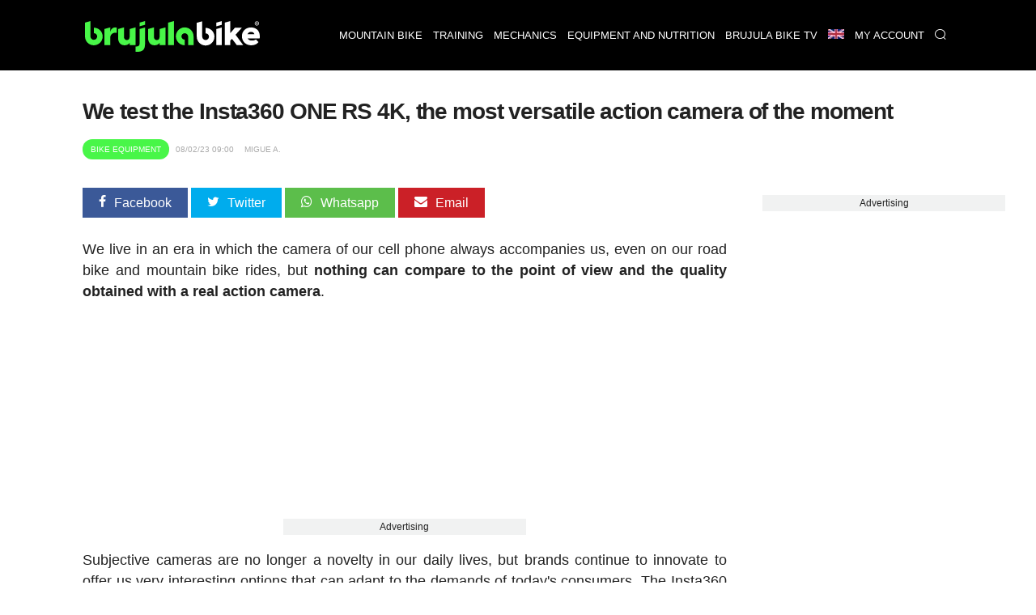

--- FILE ---
content_type: text/html; charset=UTF-8
request_url: https://en.brujulabike.com/test-action-camera-insta360-one-rs/
body_size: 23653
content:
<!DOCTYPE html>
<html lang="en">
<head>
    <meta charset="utf-8">
    <meta http-equiv="X-UA-Compatible" content="IE=edge">
    <meta http-equiv="x-dns-prefetch-control" content="on">
    <link rel="dns-prefetch" href="https://www.google.com">
    <link rel="dns-prefetch" href="//fonts.googleapis.com">
    <link rel="dns-prefetch" href="//fonts.gstatic.com">
    <link rel="dns-prefetch" href="https://cdn.brujulabike.com">
    <link rel="dns-prefetch" href="https://www.google-analytics.com">
    <link rel="dns-prefetch" href="https://adservice.google.es">
    <link rel="dns-prefetch" href="https://ajax.googleapis.com">
    <link rel="dns-prefetch" href="https://securepubads.g.doubleclick.net">
    <link rel="dns-prefetch" href="https://googleads.g.doubleclick.net">
    <link rel="dns-prefetch" href="https://cm.g.doubleclick.net">
    <link rel="dns-prefetch" href="https://adservice.google.es">
    <link rel="dns-prefetch" href="https://pagead2.googlesyndication.com">
    <link rel="dns-prefetch" href="https://tpc.googlesyndication.com">
    <link rel="dns-prefetch" href="https://accounts.google.com">
    <link rel="preconnect" href="https://cdn.brujulabike.com">
    
    
    <link rel="preload" href="https://www.brujulabike.com/fonts/brujulabike.woff?d54697bb9990d10913ded559e3fb" as="font" type="font/woff" crossorigin>
    <link rel="preload" href="https://cdn2.brujulabike.com/js/front.js?id=3208a22692084b3408c9" as="script">
    <link rel="preload" href="https://cdn2.brujulabike.com/js/lazysizes.min.js?v5.3.2" as="script">
    <meta name="viewport" content="width=device-width, initial-scale=1">
    
    <title>We test the Insta360 ONE RS 4K, the most versatile action camera of the moment</title>
    <meta name="description" content="We test the Insta360 ONE RS: the perfect action camera for those looking for versatility.">
    <link rel="canonical" href="https://en.brujulabike.com/test-action-camera-insta360-one-rs/">
    <meta name="csrf-token" content="JhJ9f81vlKbZsCRZwHV5pwlrJ2bzxR326TBgB3Tp" />
    
    <meta name="robots" content="max-image-preview:large">
<link rel="alternate" hreflang="es" href="https://www.brujulabike.com/prueba-camara-insta360-one-rs/" ><link rel="alternate" hreflang="en" href="https://en.brujulabike.com/test-action-camera-insta360-one-rs/" ><link rel="alternate" hreflang="br" href="https://br.brujulabike.com/teste-camara-insta360-one-rs/" >
            <meta name="robots" content="index, follow">
        
    <style type="text/css">
        /*! normalize.css v7.0.0 | MIT License | github.com/necolas/normalize.css */html{line-height:1.15;-ms-text-size-adjust:100%;-webkit-text-size-adjust:100%}body{margin:0}article,aside,footer,header,nav,section{display:block}h1{font-size:2em;margin:.67em 0}figcaption,figure,main{display:block}figure{margin:1em 40px}hr{-webkit-box-sizing:content-box;box-sizing:content-box;height:0;overflow:visible}pre{font-family:monospace,monospace;font-size:1em}a{background-color:transparent;-webkit-text-decoration-skip:objects}abbr[title]{border-bottom:none;text-decoration:underline;-webkit-text-decoration:underline dotted;text-decoration:underline dotted}b,strong{font-weight:inherit;font-weight:bolder}code,kbd,samp{font-family:monospace,monospace;font-size:1em}dfn{font-style:italic}mark{background-color:#ff0;color:#000}small{font-size:80%}sub,sup{font-size:75%;line-height:0;position:relative;vertical-align:baseline}sub{bottom:-.25em}sup{top:-.5em}audio,video{display:inline-block}audio:not([controls]){display:none;height:0}img{border-style:none}svg:not(:root){overflow:hidden}button,input,optgroup,select,textarea{font-family:sans-serif;font-size:100%;line-height:1.15;margin:0}button,input{overflow:visible}button,select{text-transform:none}[type=reset],[type=submit],button,html [type=button]{-webkit-appearance:button}[type=button]::-moz-focus-inner,[type=reset]::-moz-focus-inner,[type=submit]::-moz-focus-inner,button::-moz-focus-inner{border-style:none;padding:0}[type=button]:-moz-focusring,[type=reset]:-moz-focusring,[type=submit]:-moz-focusring,button:-moz-focusring{outline:1px dotted ButtonText}fieldset{padding:.35em .75em .625em}legend{-webkit-box-sizing:border-box;box-sizing:border-box;color:inherit;display:table;max-width:100%;padding:0;white-space:normal}progress{display:inline-block;vertical-align:baseline}textarea{overflow:auto}[type=checkbox],[type=radio]{-webkit-box-sizing:border-box;box-sizing:border-box;padding:0}[type=number]::-webkit-inner-spin-button,[type=number]::-webkit-outer-spin-button{height:auto}[type=search]{-webkit-appearance:textfield;outline-offset:-2px}[type=search]::-webkit-search-cancel-button,[type=search]::-webkit-search-decoration{-webkit-appearance:none}::-webkit-file-upload-button{-webkit-appearance:button;font:inherit}details,menu{display:block}summary{display:list-item}canvas{display:inline-block}[hidden],template{display:none}@font-face{font-family:Roboto Light;src:url("https://cdn.brujulabike.com/fonts/Roboto-Light.ttf") format("truetype"),url("https://cdn.brujulabike.com/fonts/Roboto-Light.woff2") format("woff2"),url("https://cdn.brujulabike.com/fonts/Roboto-Light.woff") format("woff");font-display:swap}@font-face{font-family:Roboto Medium;src:url("https://cdn.brujulabike.com/fonts/Roboto-Medium.ttf") format("truetype"),url("https://cdn.brujulabike.com/fonts/Roboto-Medium.woff2") format("woff2"),url("https://cdn.brujulabike.com/fonts/Roboto-Medium.woff") format("woff");font-display:swap}*,:after,:before{-webkit-box-sizing:border-box;box-sizing:border-box}.left{text-align:left}.right{text-align:right}.center{text-align:center;margin-left:auto;margin-right:auto}.justify{text-align:justify}.hidden-sm{display:none}.container{width:90%;margin-left:auto;margin-right:auto}@media only screen and (max-width:33.75em){.container{width:95%}}@media only screen and (min-width:65em){.container{width:90%;max-width:70rem}}.row{position:relative;width:100%}.row [class^=col]{float:left;margin:.5rem 2%;min-height:.125rem}.row [class^=col] .no-margin-h{margin-left:0;margin-right:0}.row:after{content:"";display:table;clear:both}.col-1,.col-2,.col-3,.col-4,.col-5,.col-6,.col-7,.col-8,.col-9,.col-10,.col-11,.col-12{width:96%}.col-1-sm{width:4.33333333%}.col-2-sm{width:12.66666667%}.col-3-sm{width:21%}.col-4-sm{width:29.33333333%}.col-5-sm{width:37.66666667%}.col-6-sm{width:46%}.col-7-sm{width:54.33333333%}.col-8-sm{width:62.66666667%}.col-9-sm{width:71%}.col-10-sm{width:79.33333333%}.col-11-sm{width:87.66666667%}.col-12-sm{width:96%}.visible-xs{display:block}@media only screen and (min-width:45em){.col-1{width:4.33333333%}.col-2{width:12.66666667%}.col-3{width:21%}.col-4{width:29.33333333%}.col-5{width:37.66666667%}.col-6{width:46%}.col-7{width:54.33333333%}.col-8{width:62.66666667%}.col-9{width:71%}.col-10{width:79.33333333%}.col-11{width:87.66666667%}.col-12{width:96%}.no-margin-h.col-1{width:8%}.no-margin-h.col-2{width:16%}.no-margin-h.col-3{width:24%}.no-margin-h.col-4{width:32%}.no-margin-h.col-5{width:40%}.no-margin-h.col-6{width:48%}.no-margin-h.col-7{width:56%}.no-margin-h.col-8{width:64%}.no-margin-h.col-9{width:72%}.no-margin-h.col-10{width:80%}.no-margin-h.col-11{width:88%}.no-margin-h.col-12{width:96%}.hidden-sm{display:block}.visible-xs{display:none}}@media only screen and (min-width:65em){.visible-sm{display:none!important}}@font-face{font-family:brujulabike;src:url("/fonts/brujulabike.woff") format("woff");font-weight:400;font-style:normal;font-display:block}[class*=" icon-"],[class^=icon-]{font-family:brujulabike!important;speak:never;font-style:normal;font-weight:400;font-variant:normal;text-transform:none;line-height:1;-webkit-font-smoothing:antialiased;-moz-osx-font-smoothing:grayscale}.icon-share:before{content:"\E906"}.icon-profile:before{content:"\E907"}.icon-discovery:before{content:"\E908"}.icon-chart:before{content:"\E909"}.icon-home:before{content:"\E90A"}.icon-search:before{content:"\E90B";color:#fff}.icon-notification:before{content:"\E90C";color:#fff}.icon-check:before{content:"\E905"}.icon-bell:before{content:"\E903"}.icon-envelope:before{content:"\E902"}.icon-whatsapp:before{content:"\E901"}.icon-camera:before{content:"\E900"}.icon-close:before,.icon-remove:before,.icon-times:before{content:"\F00D"}.icon-clock-o:before{content:"\F017"}.icon-twitter:before{content:"\F099"}.icon-facebook-f:before,.icon-facebook:before{content:"\F09A"}.icon-pinterest:before{content:"\F0D2"}.icon-google-plus:before{content:"\F0D5"}.icon-caret-down:before{content:"\F0D7"}.icon-caret-up:before{content:"\F0D8"}.icon-instagram:before{content:"\F16D"}.icon-close1:before{content:"\E904"}body{font-family:Helvetica,Arial,sans-serif;font-display:swap;color:#222}body>.container{min-height:500px}body>.container#home{background:#000}h1,h2,h3,h4,h5,h6{font-family:sans-serif;letter-spacing:-.04em;font-weight:600;text-rendering:geometricPrecision;-webkit-font-smoothing:antialiased}h3{color:#48f648}.bgblackalpha{background:hsla(0,0%,8%,.9)!important}.bggray{background:#f1f2f2!important}.bgblack{background:#000!important}.bgdarkgray{background:#111!important;color:#fff}.bgdarkgray .title.with-color-border{border-bottom:2px solid hsla(0,0%,100%,.08)}.bgdarkgray h4 a{color:#fff}.bgdarkgray h2{color:#48f648}ul{list-style:none;padding:0;margin:0}a{color:#333;text-decoration:none}a:hover{color:#080808}a,img{-webkit-transition:all .25s linear;transition:all .25s linear}iframe{border:0}figure{margin:0}.btn,.form-control{border-radius:0}.btn{background:#48f648;border-color:#48f648;color:#000}.img-responsive{max-width:100%;height:auto}.form-control{width:100%;height:34px;background-color:#fff;border:1px solid #ccc;-webkit-box-shadow:inset 0 1px 1px rgba(0,0,0,.075);box-shadow:inset 0 1px 1px rgba(0,0,0,.075);-webkit-transition:border-color .15s ease-in-out,-webkit-box-shadow .15s ease-in-out;transition:border-color .15s ease-in-out,-webkit-box-shadow .15s ease-in-out;transition:border-color .15s ease-in-out,box-shadow .15s ease-in-out;transition:border-color .15s ease-in-out,box-shadow .15s ease-in-out,-webkit-box-shadow .15s ease-in-out;display:block;color:#555}.btn,.form-control{padding:6px 12px;background-image:none;font-size:14px;line-height:1.428571429}.btn{display:inline-block;margin-bottom:0;font-weight:400;text-align:center;vertical-align:middle;-ms-touch-action:manipulation;touch-action:manipulation;cursor:pointer;border:1px solid transparent;white-space:nowrap;-webkit-user-select:none;-moz-user-select:none;-ms-user-select:none;user-select:none}.form-group{margin-bottom:15px}.text-center{text-align:center}textarea{min-height:150px}.pull-left{float:left}.pull-right{float:right}.mt-1{margin-top:15px!important}.mt-2{margin-top:30px!important}.mt-0{margin-top:0}header,header .navbar{margin-bottom:0}header .navbar{background:#fff;border:none;min-height:80px!important}header .navbar>.container{padding-top:10px;padding-bottom:10px}header .navbar .navbar-brand{height:80px}header .navbar .navbar-brand img{height:70px}header #menu{padding:0;background:#000;position:fixed;top:0;right:0;left:0;z-index:1030}header #menu .navbar-header{height:50px}header #menu.navbar .container{padding-top:0;padding-bottom:0}header #menu .parents>li>a,header #menu .submenu li>a{font-family:sans-serif;text-transform:uppercase;color:#fff;font-size:13px;padding-left:25px;padding-right:25px}header #menu li .dropdown{color:#fff;position:absolute;right:0;top:0;padding:10px 15px 10px 50px}header #menu .parents>li>a:hover,header #menu .submenu li>a:hover{color:#fff;-webkit-transition:color .3s linear;transition:color .3s linear;background:#48f648}header #menu .parents>li:last-child a,header #menu .parents>li:nth-last-child(2) a{border-right:1px solid rgba(0,0,0,.05)}header #menu .parents>li.search .query{width:100%;margin-top:15px}header #menu .parents>li.search .btn{color:#000;position:absolute;right:0}header #menu .parents>li{position:relative}@media (min-width:65em){header #menu .parents>li{float:left}}header #menu .submenu{display:none;position:absolute;background:hsla(0,0%,8%,.95);text-transform:uppercase}header #menu .submenu a{display:block;padding:15px 20px;text-decoration:none}.nav>li,.nav>li>a{position:relative;display:block}.main{margin-bottom:25px}button,input[type=button],input[type=checkbox],input[type=radio],input[type=reset],input[type=submit],select{-webkit-box-sizing:border-box;box-sizing:border-box;border-radius:none}.text-right{text-align:right}footer{background:#000;padding:50px 0;color:#fff;font-size:13px;font-weight:lighter}footer .brand{width:100%;height:50px;display:block;margin-bottom:15px}footer h4.title{text-transform:uppercase;font-size:14px;margin-top:12px;padding-bottom:5px;border-bottom:2px solid hsla(0,0%,100%,.2)}footer .follow ul{margin-top:15px}footer .follow ul li{overflow:hidden;margin-bottom:2px;display:inline-block}footer .follow ul li span.icon{background:hsla(0,0%,100%,.2);width:50px;height:50px;border-radius:50%;font-size:28px;padding:10px 5px;float:left;text-align:center;margin-right:2px}footer .follow ul li span.txt{display:none}footer .follow ul li a{color:#fff}footer a{color:#48f648}footer button,footer input{padding:10px;display:inline-block;border:0}footer button{background:#48f648;color:#000;font-family:sans-serif;font-weight:100}section#search-full{position:fixed;overflow-y:scroll;display:none;width:100%;height:100%;top:0;left:0;background:rgba(0,0,0,.9);z-index:9999}section#search-full .container{margin-top:20px}section#search-full .container .btn-close{color:#fff;cursor:pointer;font-size:36px}section#search-full .container .form{width:100%;position:relative;margin-top:50px}section#search-full .container input{width:100%;font-size:24px;padding:15px;height:80px}@media (max-width:45em){section#search-full .container input{height:50px;padding:10px}}section#search-full .container button{position:absolute;right:0;font-size:42px;padding:9px 25px;top:42px}@media (max-width:45em){section#search-full .container button{font-size:21px}}section#search-full .container #search-results{margin-top:30px}section#search-full .container #search-loading,section#search-full .container #search-loading p,section#search-full .container p#empty-results{color:#fff;font-size:20px;text-align:center;margin-top:30px;font-weight:700}section#search-full .container #search-loading{display:none}@media (max-width:45em){.order-by h4{padding:0;margin:0}}.order-by span{margin-right:15px}.order-by a.btn{background:#777}.order-by a.btn.active{background:#48f648}.ads.mega-top{text-align:center}.ads.mega-top>div{margin:0 auto;display:block;text-align:center}section{clear:both}section#featured-post h2{font-size:20px;margin-bottom:5px}@media (min-width:65em){section#featured-post{position:relative;overflow:hidden;text-shadow:0 0 3px #000}section#featured-post article{position:relative;max-height:500px;margin-bottom:0!important}section#featured-post article figure{margin-bottom:0;float:none;overflow:hidden}section#featured-post article img{width:100%;height:auto;display:block;margin-top:-130px}section#featured-post article .date_author{position:absolute;left:0;right:0}section#featured-post article .text{position:absolute;width:100%;bottom:0;padding:20px 35px 30px;text-align:center;color:#fff;z-index:99;background:-webkit-gradient(linear,left top,left bottom,color-stop(6%,transparent),color-stop(75%,rgba(0,0,0,.6)));background:linear-gradient(180deg,transparent 6%,rgba(0,0,0,.6) 75%)}section#featured-post article .text .category{display:inline-block;right:inherit;left:inherit;margin:0 auto 25px;position:relative}section#featured-post article .text a{color:#fff}section#featured-post article .text h2{font-size:32px;color:#fff;margin-bottom:10px}section#featured-post article .text p{margin-bottom:0}section#featured-post article .resume{line-height:14px}section#featured-post .item:hover .cover{background:rgba(0,0,0,.5);-webkit-transition:background .3s linear;transition:background .3s linear}}@media (max-width:45em){section#featured-post .category{top:23px;left:23px}}.post-list article{background:#222232;border-radius:25px;overflow:hidden}@media (max-width:45em){.post-list article{margin-bottom:15px!important}}@media (min-width:45em){.post-list article{overflow:hidden;min-height:380px!important;margin-bottom:40px!important}}.post-list article header{padding:0 15px}.post-list article .post-title{margin:5px 0;font-size:18px;font-weight:400}.post-list article .post-title a{color:#fff}.post-list article .resume{color:#b3b4ba;padding:0 15px 15px}.post-list p{margin:5px 0 0;font-size:15px;line-height:20px}.post-list .category,.post-list .date_author{font-size:11px}.post-list .date_author{margin:0;position:absolute;bottom:15px;left:15px;color:#fff;text-shadow:0 0 4px #000}.post-list .date_author .date{font-family:sans-serif;text-transform:lowercase;font-weight:lighter}.post-list .category{text-transform:uppercase;font-family:sans-serif;background-color:#48f648;position:absolute;color:#fff;padding:7px 10px;border-radius:25px;left:15px;top:15px}.post-list .category.mountain-bike,.post-list .category.mountain-bike-en{background-color:#ea7467}.post-list .category.carretera,.post-list .category.road{background-color:#6566f6}.post-list .category.ciclismo-urbano,.post-list .category.urban-cycling{background-color:#975cf6}.post-list .category.brujula-bike-tv,.post-list .category.brujula-bike-tv-en{background-color:#f2fd7c}.post-list .category.bicicletas-electricas,.post-list .category.electric-bikes{background-color:#8ce0fb}.post-list .category{margin-bottom:0}.post-list .category span{float:left;margin:2px 3px 0 0;color:#aaa}.post-list a:hover img{-webkit-filter:brightness(50%)}.post-list.little figure{width:90px;margin-right:20px}.post-list.little header h4{font-size:15px}.post-list.medium figure{margin-right:20px;width:150px}.post-list.horizontal figure{margin-bottom:15px}.title.with-color-border{border-bottom:1px solid hsla(0,0%,100%,.8);padding-bottom:10px;position:relative;color:#fff}.title.with-color-border .bgblue{width:90px;display:block;height:2px;position:absolute;bottom:-2px}#sidebar,#sidebar-home{margin-top:20px}#aside .widget{margin-bottom:25px}#aside .widget h3{margin-top:0}#aside .widget .last-posts h4{height:45px;overflow:hidden}#aside .widget .last-posts .category,.widget .post-list.little .date_author{display:none}.widget .highlight figure{margin-bottom:15px}.text-white{color:#fff}.bgblack #menu-mobile{background:#000}#menu-mobile{background:#fff;position:fixed;bottom:0;width:100%;z-index:9999;height:70px}#menu-mobile ul li{float:left;width:25%;text-align:center}#menu-mobile ul li a{display:block;padding:20px 0}#menu-mobile ul li a .icon{color:#65656b;position:absolute;right:0;left:0;top:5px;bottom:0}#menu-mobile ul li a .icon.active{color:#48f648}#menu-mobile ul li a>div{height:50px;position:relative}#menu-mobile ul li .label{display:none;color:#48f648;font-family:sans-serif;position:absolute;right:0;left:0;top:0;bottom:0}#menu-mobile ul li .label span{display:block}#menu-mobile ul li .label span:first-child{font-size:14px}#menu-mobile ul li .label span:last-child{font-size:20px}#menu-mobile ul li.active .label{display:block}#menu-mobile ul li.active .icon{display:none}#post-content{margin-top:15px;padding-bottom:25px;border-bottom:3px solid #ddd}#post-content h1{margin:15px 0 10px;font-size:28px;line-height:30px}#post-content h2,#post-content h3{font-size:22px;line-height:24px;color:#222}#post-content h3{font-size:19px}#post-content .body{clear:both;font-size:18px;line-height:26px;text-align:left}#post-content .body a{color:inherit;-webkit-box-shadow:inset 0 -3px 0 #48f648;box-shadow:inset 0 -3px 0 #48f648;-webkit-transition:background .15s cubic-bezier(.33,.66,.66,1);transition:background .15s cubic-bezier(.33,.66,.66,1)}#post-content .body a:hover{background:#48f648}#post-content .body strong{font-family:sans-serif}#post-content .body img{margin:0;max-width:100%;height:auto;width:100%;vertical-align:middle}#post-content .body figure.image img{margin:0;display:block}#post-content .body figcaption{margin-bottom:15px;padding:5px 10px 5px 30px;background:#fbfbfb;display:block;border:1px solid #eee;border-top:none;color:#444;font-size:14px;position:relative}#post-content .body figcaption:before{font-family:brujulabike;content:"\E900";position:absolute;top:5px;left:10px}#post-content .body .picture-caption{padding:0;margin:0}#post-content .body .picture-caption img{margin-bottom:0;display:block}#post-content .body .picture-caption .caption{padding:5px;background:#fbfbfb;display:block;border:1px solid #eee;border-top:none;color:#999}#post-content .body .ad{min-height:250px}#post-content .body blockquote{position:relative;font-family:sans-serif;font-weight:400;font-size:18px;margin:0;padding:15px 50px;line-height:24px;color:#555}@media (min-width:768px){#post-content .body blockquote{max-width:350px;float:right;margin:15px}}#post-content .body blockquote>h2,#post-content .body blockquote>p{margin:0}#post-content .body blockquote:after,#post-content .body blockquote:before{font-family:sans-serif;position:absolute;font-size:6em;color:hsla(0,0%,93%,.8);font-weight:400}#post-content .body blockquote:before{content:"\201C";top:50px;left:0}#post-content .body blockquote:after{content:"\201D";bottom:-20px;right:0}#post-content .body>h2{margin-top:-90px;padding-top:90px}#post-content .body .header-index{background:#f1f2f2;padding:15px 25px;margin-bottom:15px;font-weight:900}#post-content .body .header-index ol{padding-left:0;margin-bottom:0;margin-top:5px}#post-content .body .header-index ol li::marker{font-family:sans-serif}#post-content .body ol{list-style-position:inside;padding-left:0}#post-content .body ol img{margin-top:15px;margin-bottom:15px}#post-content .body ul{margin-left:20px}#post-content .body ul li{margin-bottom:10px}#post-content .body ul li:before{content:"\25A0";color:#48f648;font-weight:700;display:inline-block;width:1em;margin-left:-1em;float:left}#post-content .body ul li p{display:inline-block;margin:0}#post-content .body iframe.mtbdata{width:100%;margin:auto}@media (max-width:45em){#post-content .body tr:nth-of-type(2n){background-color:inherit}#post-content .body tbody td{display:block;text-align:center}}#post-content .body table{float:none!important;height:auto!important;width:100%!important;max-width:100%;border-color:none!important;border-collapse:collapse;background-color:transparent}#post-content .body table tr td{padding:20px;width:auto!important;border-top:1px solid #eee;text-align:center;vertical-align:middle}#post-content .body table tr td :hover{background-color:#eee}@media (min-width:45em){#post-content .body table tr td:first-child{text-align:left}}@media (max-width:45em){#post-content .body table tr td:first-child{font-weight:700;font-family:sans-serif;background-color:#eee;height:auto!important;overflow:hidden}}#post-content .body table tr:first-child td{border-bottom:2px solid #eee;font-family:sans-serif;font-weight:700}@media (max-width:45em){#post-content .body table thead,#post-content .body table tr:first-child td{display:none}#post-content .body table tbody td{padding:10px;font-size:15px;text-align:left;overflow:hidden}#post-content .body table tbody td:before{content:attr(data-th) ":";display:block;float:left;text-align:left;width:40%;min-height:30px}#post-content .body table.withcolumns tbody td:before{content:attr(data-th)}}#post-content .body p.full-width{background:#222;padding:30px 50px;color:#fff;text-align:center;font-weight:700;font-family:sans-serif;line-height:22px}@media (max-width:45em){#post-content .body p.full-width{max-width:110%;height:auto;margin-right:0;margin-left:-5%;width:110%;display:block}}#post-content .body p.full-width button{background:#48f648;border:none;border-radius:2px;padding:10px 30px;margin-left:25px;margin-left:100px}@media (max-width:45em){#post-content .body p.full-width button{display:block;margin:25px auto 0}}#post-content .body p.full-width button a{color:#222;font-weight:700;text-decoration:none}#post-content .body .list.full-width{background:#efefef;border:1px solid #e2e2e2;padding:25px}#post-content .body .list.full-width h3{text-align:center;margin-top:0}#post-content .body .new{border:1px solid #e2e2e2;padding:25px;font-size:16px}#post-content .body .new small{font-family:sans-serif;letter-spacing:-.04em;font-weight:700;font-size:14px}#post-content .body .new-bg{background:#efefef;border:1px solid #e2e2e2;padding:25px;font-size:16px}#post-content .body .new-bg small{font-family:sans-serif;letter-spacing:-.04em;font-weight:700;font-size:14px}#post-content .body #positive-negative h3,#post-content .body #positive-negative h5{text-align:center}#post-content .body #positive-negative .text{text-align:justify}@media (min-width:45em){#post-content .body #positive-negative:after{display:block;content:"";border-right:1px solid #e2e2e2}}@media (max-width:45em){#post-content .body #positive-negative .negative,#post-content .body #positive-negative .positive{background:#f1f2f2;margin:0 0 15px;width:100%;border:1px solid #222}#post-content .body #positive-negative .negative h5,#post-content .body #positive-negative .positive h5{background:#222;width:100%;margin:0;padding:4% 0}#post-content .body #positive-negative .negative li,#post-content .body #positive-negative .positive li{margin:4%}}#post-content .body #positive-negative .positive{-webkit-box-sizing:border-box;box-sizing:border-box}#post-content .body #positive-negative .positive h5{color:#48f648}#post-content .body #positive-negative .positive h5:before{font-family:brujulabike!important;content:"\E905";display:block;font-size:40px;margin-bottom:15px}@media (min-width:45em){#post-content .body #positive-negative .positive{padding-right:30px}#post-content .body #positive-negative .positive:after{background:#ccc;width:1px;content:"";display:block;position:absolute;top:130px;bottom:0;right:0;left:0;margin:0 auto;min-height:70px}}@media (min-width:45em){#post-content .body #positive-negative .negative{padding-left:30px}}#post-content .body #positive-negative .negative h5{color:red;position:relative}#post-content .body #positive-negative .negative h5:before{font-family:brujulabike!important;content:"\F00D";display:block;font-size:40px;margin-bottom:15px}#post-content .body #positive-negative h5{font-size:18px}#post-content .date_author_top{font-size:10px;color:#aaa;text-transform:uppercase;margin-top:0;margin-bottom:0}#post-content .date_author_top .icon-share{display:none}@media (max-width:45em){#post-content .date_author_top{text-align:right}#post-content .date_author_top .icon-share{color:#000;font-size:16px;display:inline-block}}#post-content .date_author_top span{padding:5px;font-family:sans-serif}#post-content .date_author_top span.category{color:#fff;padding:7px 10px;border-radius:25px;background-color:#48f648}@media (max-width:45em){#post-content .date_author_top span.category{float:left;margin-top:3px}}#post-content .date_author_top span.category a{color:#fff}#post-content .date_author_top span.category.mountain-bike,#post-content .date_author_top span.category.mountain-bike-en{background-color:#ea7467}#post-content .date_author_top span.category.carretera,#post-content .date_author_top span.category.road{background-color:#6566f6}#post-content .date_author_top span.category.ciclismo-urbano,#post-content .date_author_top span.category.urban-cycling{background-color:#975cf6}#post-content .date_author_top span.category.brujula-bike-tv,#post-content .date_author_top span.category.brujula-bike-tv-en{background-color:#f2fd7c}#post-content .date_author_top span.category.bicicletas-electricas,#post-content .date_author_top span.category.electric-bikes{background-color:#8ce0fb}#post-content .post-category{text-transform:uppercase;font-size:12px;color:#48f648}#post-content .post-category i{float:left;margin:1px 5px 0 0}#post-content .share-article-top{margin-bottom:35px}@media (max-width:45em){#post-content .share-article-top{display:none}}#post-content .share-article-top h6{float:left;margin-top:3px;margin-right:15px;font-size:14px;color:#777}#post-content .share-article-top h6 span{margin-left:3px}#post-content .share-article-top .social{color:#fff;padding:10px 20px}#post-content .share-article-top .social:hover .icon{-webkit-transform:rotate(-1turn);transform:rotate(-1turn);-webkit-transition:-webkit-transform .5s linear;transition:-webkit-transform .5s linear;transition:transform .5s linear;transition:transform .5s linear,-webkit-transform .5s linear}#post-content .share-article-top .social .icon{margin-right:10px}#post-content .share-article-top .social.facebook{background:#3b5998}#post-content .share-article-top .social.twitter{background:#00aced}#post-content .share-article-top .social.google-plus{background:#dd4b39}#post-content .share-article-top .social.mail,#post-content .share-article-top .social.pinterest{background:#cb2027}#post-content .share-article-top .social.whatsapp{background:#5cbe4b}#post-content .share-article-top a{text-decoration:none}#post-content .tags{margin:15px 0}#post-content .tags li{display:inline-block}#post-content .tags li a{background:#ccc;color:#fff;padding:5px 15px;display:block}#post-content .tags li a:hover{background:#48f648;text-decoration:none}#post-content .post-live-content{padding-left:20px;margin-left:5px;border-left:1px solid #48f648}#post-content .post-live-content .ad{margin-bottom:15px}#post-content .post-live-content article.item-live-content{position:relative;background:#fcfcfc;border-radius:3px;border:1px solid #e2e2e2;padding:25px;margin-bottom:15px}#post-content .post-live-content article.item-live-content .time{margin-top:0;margin-bottom:0;font-size:14px}#post-content .post-live-content article.item-live-content:before{content:"";display:block;position:absolute;height:7px;width:7px;border-radius:50%;background:#48f648;left:-25px;top:34px}.posts-container #post-content:first-child{margin-top:0}.post-list figure,.post-list figure a{position:relative}.post-list figure:hover .category{background:#48f648}.post-list.horizontal article.col-md-12 figure .category{font-size:20px;padding:8px}.pagination li{display:inline-block}.pagination li a,.pagination li span{margin-right:5px;padding:5px 10px;background:#777;color:#fff}.pagination>.active>a,.pagination>.active>a:focus,.pagination>.active>a:hover,.pagination>.active>span,.pagination>.active>span:focus,.pagination>.active>span:hover{border-color:#48f648;background-color:#48f648}.pagination>li:first-child>a,.pagination>li:first-child>span,.pagination>li:last-child>a,.pagination>li:last-child>span{display:none}.nav-bottom{opacity:1;-webkit-transition:opacity .3s linear;transition:opacity .3s linear;position:fixed;bottom:0;background:#fff;left:0;width:100%;z-index:9999999}.nav-bottom a{color:#0065ae!important;display:block;padding:10px 0;background:#0095e0}.nav-bottom.fb{-webkit-box-shadow:0 0 2px #777;box-shadow:0 0 2px #777}.nav-bottom #fb-follow{padding:5px 10px;overflow:hidden}.nav-bottom #fb-follow .text{float:left;font-size:14px;margin-top:7px}.nav-bottom #fb-follow .fb-like{padding:0 10px 12px;float:right;margin-right:25px}.nav-bottom #fb-follow .fb-like iframe{transform:scale(1.5);margin:0;-ms-transform:scale(1.5);-webkit-transform:scale(1.5);-o-transform:scale(1.5);-moz-transform:scale(1.5);transform-origin:top left;-ms-transform-origin:top left;-moz-transform-origin:top left;-webkit-transform-origin:top left}.ad,.ads{text-align:center}.sitemap h4{margin:0}.sitemap li{margin:7px 0}.cookie-consent{position:fixed;bottom:0;width:100%;background:#333;padding:10px 0;text-align:center;color:#48f648;font-size:12px}.cookie-consent button{background:#48f648;border:none;border-radius:2px;padding:5px 10px;margin-left:25px;font-weight:700}@media (max-width:768px){.cookie-consent{bottom:50px;line-height:16px}.cookie-consent .cookie-consent__message{float:left;width:65%;text-align:left;padding-left:15px}.cookie-consent button{padding-top:15px;padding-bottom:15px}}#flash-message{position:fixed;top:0;background:#48f648;color:#333;width:100%;z-index:99999;font-size:16px}#flash-message .alert{padding:10px}#flash-message .alert .close{float:right;background:transparent;border:none;color:#333}.alert{font-family:sans-serif;background:#48f648;color:#fff;width:100%;font-size:16px;padding:20px}iframe .amazon.amzn-ad-container{width:100%!important}#category h1{color:#fff;font-size:1.4em;margin:0}@media (max-width:45em){#category h1{text-align:center;border-bottom:none;padding-bottom:0}}#sections h1{color:#fff;font-size:1.4em}@media (max-width:45em){#sections h1{text-align:center;border-bottom:none;padding-bottom:0}}#sections figure{border-radius:15px;overflow:hidden;line-height:0;position:relative}@media (min-width:45em){#sections figure{margin-bottom:25px}}#sections figure .name{position:absolute;bottom:10px;left:15px;color:#fff;text-shadow:0 0 3px #000;z-index:99;line-height:1.2;font-family:sans-serif}@media (max-width:45em){#sections figure .name{bottom:9px;left:12px;padding-right:12px;font-size:16px}}#sections a:hover img{-webkit-filter:brightness(50%)}#close-menu{display:none}@media (min-width:768px){.navbar-brand{float:left;height:auto;padding:10px 15px 3px 25px}.navbar-header,.navbar-nav{float:none}header #menu .parents>li>a{border-left:1px solid rgba(0,0,0,.05);line-height:27px}#sidebar section:first-child h3{margin-top:0}.ads.mega-top{padding:10px 0}#post-content .date_author_top{margin-bottom:35px}body>header{margin-bottom:80px}.nav-bottom.fb{display:none}header #menu .parents>li:hover>.submenu{display:block!important}.post-list.horizontal article.col-md-6 .post-title{float:none;clear:both;height:59px;overflow:hidden}.post-list.horizontal article.col-md-6>p{height:100px;overflow:hidden}.post-list.longheight>div>article,.post-list.longheight>div>div{height:400px}#related-posts{display:block}#related-posts section>div{width:100%}#related-posts .title{margin-bottom:0}#related-posts .post-list article{width:32%;height:280px;display:block;min-height:280px!important;margin-left:0}#related-posts .post-list article:nth-child(3n){margin-right:0}#related-posts .post-list article img{max-height:165px}#related-posts .post-list article h4{overflow:hidden;text-overflow:ellipsis;display:-webkit-box;-webkit-line-clamp:4;-webkit-box-orient:vertical}#newsletter-popup{display:none}}@media (min-width:65em){header #menu .parents{float:right;margin-right:25px}header #menu .parents>li.search{float:right}header #menu .parents>li>a{padding:30px 6px}header #menu .parents>li.search .query{width:165px}.navbar-header{float:left}}@media (min-width:1040px) and (max-width:1124px){header #menu .parents>li:nth-child(6){display:none}}@media (min-width:1200px){header #menu .parents>li.search .query{width:320px}}@media (max-width:1200px){header .navbar .navbar-brand img{height:55px}header .navbar .navbar-brand{height:55px;padding-left:0;padding-right:0;margin-top:5px}}@media (max-width:65em){header .navbar{min-height:inherit}header .navbar-header{position:relative}header .navbar .navbar-brand img{width:150px;margin-top:18px;height:auto}header .navbar .navbar-brand{height:50px;margin:auto!important;width:190px;position:absolute;left:10px;top:0;bottom:0;display:block;float:none;padding:0}header .navbar .navbar-brand .icon-logo{font-size:40px}header .navbar .navbar-toggle{border:none;margin-top:10px;border-radius:none}header .navbar .navbar-header>button{display:block}header .navbar .navbar-collapse{display:none!important}header .navbar.in .navbar-collapse{display:block!important}header .navbar .parents>li:last-child{display:none}header .navbar{min-height:55px!important}header .navbar-nav a{padding:15px 30px}header #menu .navbar-toggle{float:left;margin-left:5px;padding:10px 10px 8px}header .navbar li.search{height:55px}header .navbar li.search form{margin-right:25px;margin-left:25px;position:relative}header #menu .parents>li.search .btn{position:absolute;right:0}header #menu .parents>li.search .query{width:99%}.navbar-toggle{background:none}.navbar-toggle .icon-bar{background-color:#fff!important;float:none;display:block;width:22px;height:2px;border-radius:1px}.navbar-toggle .icon-bar+.icon-bar{margin-top:4px}.navbar-default .navbar-toggle:focus,.navbar-default .navbar-toggle:hover{background:none}.navbar-default .navbar-collapse,.navbar-default .navbar-form{border-color:rgba(0,0,0,.05)}.navbar-fixed-bottom .navbar-collapse,.navbar-fixed-top .navbar-collapse{max-height:inherit!important}header #show-newsletter,header #show-search{float:right;margin:18px 5px 0 0;color:#fff;background:none;border:0}header #show-newsletter .icon-notification,header #show-search .icon-notification{font-size:21px;position:relative}header #show-newsletter .icon-notification:after,header #show-search .icon-notification:after{content:" ";background:#48f648;height:2px;padding:4px;border-radius:50%;line-height:0;font-size:0;position:absolute;right:-1px;top:-1px}header #show-newsletter .icon-search,header #show-search .icon-search{font-size:18px}header #show-newsletter#show-search,header #show-search#show-search{margin-top:19px}#newsletter-popup{background:rgba(0,0,0,.4);height:100%;width:100%;display:none;-webkit-transition:display 5s linear;transition:display 5s linear;position:fixed;top:0;z-index:9999}#newsletter-popup #newsletter-form{position:absolute;top:50%;left:50%;-webkit-transform:translate(-50%,-50%);transform:translate(-50%,-50%);overflow:visible;color:#fff;background:#000;-webkit-box-shadow:0 0 6px #222;box-shadow:0 0 6px #222;border-radius:25px}#newsletter-popup #newsletter-form .content{min-width:330px;padding:25px;font-size:16px}#newsletter-popup #newsletter-form .content form{overflow:hidden}#newsletter-popup #newsletter-form .content form button,#newsletter-popup #newsletter-form .content form input{width:100%!important;float:none!important;margin-bottom:10px}#newsletter-popup #newsletter-form .content h4{text-transform:uppercase;margin-top:0;color:#48f648}#newsletter-popup #newsletter-form .content .close{position:absolute;top:25px;right:25px;cursor:pointer}}#categories-circle{display:-webkit-box;display:-ms-flexbox;display:flex;-ms-flex-wrap:nowrap;flex-wrap:nowrap;overflow-x:auto;-webkit-overflow-scrolling:touch;-ms-overflow-style:none;scrollbar-width:none;height:100px}#categories-circle::-webkit-scrollbar{display:none}#categories-circle .category{-webkit-box-flex:0;-ms-flex:0 0 auto;flex:0 0 auto;padding:0 5px;margin-right:10px;width:65px}#categories-circle .category figure{text-align:center;line-height:12px}#categories-circle .category figure .img{border-radius:50%;height:60px;width:60px;display:block;border:2px solid #000;overflow:hidden}#categories-circle .category figure.active .img{border:2px solid #48f648}#categories-circle .category figure .name{font-size:11px;color:#fff;display:block;margin-top:70px}@media (max-width:768px){body,html{overflow-x:hidden}body{font-size:1.2em}#related-posts{display:none}#category .post-list,#home .post-list{text-align:justify}#post-content{margin-top:0;border-bottom:0}#post-content .cover{position:relative;margin-bottom:0;margin-top:0}#post-content .cover .thumb{max-width:110%;height:auto;margin-right:0;margin-left:-5%;width:110%;display:block;position:relative;line-height:0}#post-content .cover .thumb .overlay{position:absolute;height:100%;width:100%;top:0;left:0;background:-webkit-gradient(linear,left top,left bottom,from(transparent),to(rgba(0,0,0,.65)));background:linear-gradient(180deg,transparent 0,rgba(0,0,0,.65));filter:progid:DXImageTransform.Microsoft.gradient(startColorstr="#00000000",endColorstr="#a6000000",GradientType=0)}#post-content .cover h1{position:absolute;bottom:10px;left:0;color:#fff;text-shadow:0 0 5px #333;z-index:999}#post-content .body p:first-child{margin-top:5px}#post-content .article-separator{width:113%;height:1px;margin-left:-8%;display:block;background:#555}.posts-container #post-content:first-child{padding-bottom:0}#post-content .body img{max-width:110%;height:auto;margin-right:0;margin-left:-5%;width:110%;display:block}header #menu{border-bottom:none}header #menu.in{height:100%;display:block}header #menu.in #close-menu{display:block}header #menu.in #show-newsletter,header #menu.in #show-search,header #menu.in li{display:none}header #menu.in li.app,header #menu.in li.lang,header #menu.in li.my-account,header #menu.in li.social{display:block!important}header #menu.in li.lang.in .submenu li{display:block}header #menu #close-menu{display:none;position:absolute;top:17px;right:12px;color:#fff;font-size:22px}header #menu .social li{display:inline-block;padding-bottom:10px}header #menu .social li:first-child{margin-left:15px}header #menu .social li a{color:#fff;font-size:26px;padding:15px}header #menu .social li a .txt{display:none}header #menu .app li{display:inline-block}header #menu .app li:first-child{margin:0 10px 10px 25px}header #menu .app li a{padding:0}header .navbar>.container{padding-top:0!important;padding-bottom:0!important}.nav>li{border-bottom:1px solid hsla(0,0%,100%,.05)}.share-article-top a span{display:none}#post-content .share-article-top h6{margin-top:12px}#post-content .share-article-top{margin-bottom:10px;overflow:hidden}#post-content .share-article-top .social{padding:10px 0;text-align:center;width:25%;display:block;float:left}#post-content .share-article-top .social:last-child{margin-right:0}#post-content .share-article-top .icon{margin-right:0!important}#post-content .body>div>iframe,#post-content .body>h2>iframe,#post-content .body>p>iframe{height:210px;max-width:110%;margin-left:-5%}#post-content .body>div>iframe.mtbdata,#post-content .body>h2>iframe.mtbdata,#post-content .body>p>iframe.mtbdata{min-height:480px}body>header{margin-bottom:50px}header #menu .submenu{position:relative;background:inherit}header #menu .submenu li{border-top:1px solid hsla(0,0%,100%,.05)}header #menu .submenu li>a{padding:8px 30px}header #menu .parents>li>a{width:80%}#post-content .ads,.ads>div{text-align:center;margin:auto auto 10px}#post-content .ads iframe{height:inherit!important}figure.image{-webkit-margin-before:1em;margin-block-start:1em;-webkit-margin-after:1em;margin-block-end:1em}figure.image img{margin:0;margin-left:-5%!important;display:block}figure.image figcaption{margin-left:-11%!important;width:116%!important;line-height:1.3;padding-left:50px!important}figure.image figcaption:before{left:30px!important}header #menu .navbar-nav.parents li.in .submenu{display:block}#promoted-posts{width:116%;margin-left:-8%;background:#f1f2f2}#promoted-posts .recommended{margin-left:7%;background:rgba(0,0,0,.1);padding:5px 10px;display:inline-block;margin-top:0;margin-bottom:15px}#promoted-posts .scrolling-wrapper{display:-webkit-box;display:-ms-flexbox;display:flex;-ms-flex-wrap:nowrap;flex-wrap:nowrap;overflow-x:auto;-webkit-overflow-scrolling:touch}#promoted-posts .scrolling-wrapper article{width:250px;-webkit-box-flex:0;-ms-flex:0 0 auto;flex:0 0 auto;margin-right:2%;position:relative;border-radius:0}#promoted-posts .scrolling-wrapper article:first-child{margin-left:7%}#promoted-posts .scrolling-wrapper article:last-child{margin-right:7%}#promoted-posts .scrolling-wrapper article figure{max-height:180px;overflow:hidden}#promoted-posts .scrolling-wrapper article figure img{max-width:100%;width:100%;display:block;height:auto;margin-left:0;padding-bottom:0;margin-bottom:0}#promoted-posts .scrolling-wrapper article header .cover{position:absolute;height:100%;width:100%;top:0;left:0;background:rgba(0,0,0,.5)}#promoted-posts .scrolling-wrapper article header h4{text-align:left;position:absolute;bottom:5px;left:10px;width:90%;z-index:99;line-height:22px;text-shadow:0 0 5px #333}#promoted-posts .scrolling-wrapper article header h4 a{color:#fff;text-decoration:none;-webkit-box-shadow:none;box-shadow:none;border-bottom:none}}#alternate-lang-post-popup{position:fixed;bottom:80px;right:10px;left:10px;overflow:visible;color:#fff;background:#000;-webkit-box-shadow:0 0 6px #222;box-shadow:0 0 6px #222;border-radius:25px}@media (min-width:65em){#alternate-lang-post-popup{max-width:430px;bottom:10px;left:auto}}#alternate-lang-post-popup .content{display:none;min-width:330px;padding:25px;font-size:16px}#alternate-lang-post-popup .content>div{overflow:hidden}#alternate-lang-post-popup .content .btn{width:100%;border-radius:10px;font-family:sans-serif;letter-spacing:-.04em;font-weight:600;text-rendering:geometricPrecision;-webkit-font-smoothing:antialiased;white-space:normal;text-align:left}#alternate-lang-post-popup .close{position:absolute;top:25px;right:25px;cursor:pointer}#user-account a,#user-account h1,#user-account h4,#user-account label{color:#fff}#user-account h4{margin-bottom:10px}#user-account label{display:block;margin-bottom:5px;font-size:14px}#user-account label.check{display:inline-block}#user-account .interest{margin-top:35px}#user-account .interest .hidden{display:none}#user-account .interest span{cursor:pointer;border-radius:10px;background:#ddd;padding:5px 10px;margin-bottom:5px;display:inline-block}#user-account .interest span.selected,#user-account .interest span:hover{background:#48f648}    </style>
    <link rel="alternate" type="application/rss+xml" title="Feed Brujulabike" href="https://feeds.feedburner.com/brujulabike" />
    <meta property="og:type" content="article">
    <meta property="og:site_name" content="brujulabike.com">
    <meta property="og:title" content="We test the Insta360 ONE RS 4K, the most versatile action camera of the moment">
    <meta property="og:url" content="https://en.brujulabike.com/test-action-camera-insta360-one-rs/">
    <meta property="og:description" content="We test the Insta360 ONE RS: the perfect action camera for those looking for versatility.">
    <meta property="og:image" content="https://cdn.brujulabike.com/media/45824/conversions/instra360-rs-logo-3-1240.jpg">
    <meta property="og:image:width" content="1240">
  <meta property="og:image:height" content="800">
    <meta property="fb:app_id" content="646295112176727"/>
    <meta name="twitter:card" content="summary_large_image">
    <meta name="twitter:title" content="We test the Insta360 ONE RS 4K, the most versatile action camera of the moment">
    <meta name="twitter:description" content="We test the Insta360 ONE RS: the perfect action camera for those looking for versatility.">
    <meta name="twitter:image" content="https://cdn.brujulabike.com/media/45824/conversions/instra360-rs-logo-3-620.jpg">
    <meta name="twitter:image:src" content="https://cdn.brujulabike.com/media/45824/conversions/instra360-rs-logo-3-620.jpg">
    <meta name="twitter:url" content="https://en.brujulabike.com/test-action-camera-insta360-one-rs/">
    <meta name="twitter:site" content="@brujulabike">
    
    <link rel="apple-touch-icon" sizes="57x57" href="https://cdn2.brujulabike.com/images/icons-fluor/apple-icon-57x57.png">
    <link rel="apple-touch-icon" sizes="60x60" href="https://cdn2.brujulabike.com/images/icons-fluor/apple-icon-60x60.png">
    <link rel="apple-touch-icon" sizes="72x72" href="https://cdn2.brujulabike.com/images/icons-fluor/apple-icon-72x72.png">
    <link rel="apple-touch-icon" sizes="76x76" href="https://cdn2.brujulabike.com/images/icons-fluor/apple-icon-76x76.png">
    <link rel="apple-touch-icon" sizes="114x114" href="https://cdn2.brujulabike.com/images/icons-fluor/apple-icon-114x114.png">
    <link rel="apple-touch-icon" sizes="120x120" href="https://cdn2.brujulabike.com/images/icons-fluor/apple-icon-120x120.png">
    <link rel="apple-touch-icon" sizes="144x144" href="https://cdn2.brujulabike.com/images/icons-fluor/apple-icon-144x144.png">
    <link rel="apple-touch-icon" sizes="152x152" href="https://cdn2.brujulabike.com/images/icons-fluor/apple-icon-152x152.png">
    <link rel="apple-touch-icon" sizes="180x180" href="https://cdn2.brujulabike.com/images/icons-fluor/apple-icon-180x180.png">
    <link rel="icon" type="image/png" sizes="192x192"  href="https://cdn2.brujulabike.com/images/icons-fluor/android-icon-192x192.png">
    <link rel="icon" type="image/png" sizes="32x32" href="https://cdn2.brujulabike.com/images/icons-fluor/favicon-32x32.png">
    <link rel="icon" type="image/png" sizes="96x96" href="https://cdn2.brujulabike.com/images/icons-fluor/favicon-96x96.png">
    <link rel="icon" type="image/png" sizes="16x16" href="https://cdn2.brujulabike.com/images/icons-fluor/favicon-16x16.png">
    <meta name="msapplication-TileColor" content="#ffffff">
    <meta name="msapplication-TileImage" content="https://cdn2.brujulabike.com/images/icons/ms-icon-144x144.png">

    <meta name="apple-itunes-app" content="app-id=1483791046">
    <script type="c8da7663f8f4193acbe6d133-text/javascript">
        window.ga=window.ga||function(){(ga.q=ga.q||[]).push(arguments)};ga.l=+new Date;
    </script>
    <!-- Global site tag (gtag.js) - Google Analytics -->
    

    <script src="https://cdn2.brujulabike.com/js/lazysizes.min.js?v5.3.2" async="" type="c8da7663f8f4193acbe6d133-text/javascript"></script>
    <script src="https://accounts.google.com/gsi/client" async defer type="c8da7663f8f4193acbe6d133-text/javascript"></script>
    
</head>
<body class="">
    <header>
    <nav id="menu" class="navbar navbar-default navbar-fixed-top">
        <div class="container">                 
            <div class="navbar-header">
                <!-- Collapsed Hamburger -->
                
                <span id="close-menu" class="icon icon-close1"></span>
                <!-- Branding Image -->
                <a class="navbar-brand" href="https://en.brujulabike.com/">
                    
                    <img src="https://cdn2.brujulabike.com/images/logo-fluor.svg" width="216" height="70" alt="Brujulabike.com - Todo lo relacionado con el Mountain Bike">
                </a>
                <button id="show-newsletter" class="visible-sm" aria-label="Newsletter">
                    <span class="icon icon-notification"></span>
                </button>
                <button id="show-search" class="visible-sm" aria-label="Búsqueda">
                    <span class="icon icon-search"></span>
                </button>
            </div>
            <div class="collapse navbar-collapse " id="menu-items">
                <!-- Left Side Of Navbar -->
                <ul class="nav navbar-nav parents">   
                    
                    
                    
                        <li class="">
                            <a href="https://en.brujulabike.com/en/mountain-bike/" title="Mountain bike">Mountain bike</a>

                                                    </li>
                    
                        <li class="">
                            <a href="https://en.brujulabike.com/training/" title="Training">Training</a>

                                                    </li>
                    
                        <li class="">
                            <a href="https://en.brujulabike.com/mechanics/" title="Mechanics">Mechanics</a>

                                                    </li>
                    
                        <li class="">
                            <a href="https://en.brujulabike.com/equipment-and-nutrition/" title="Equipment and nutrition">Equipment and nutrition</a>

                                                            <i href="#" class="icon dropdown visible-sm icon-caret-down"></i>
                                <div class="submenu">
                                    <ul>
                                                                                    <li><a href="https://en.brujulabike.com/bike-components/" title="Bike components">Bike components</a></li>
                                                                                    <li><a href="https://en.brujulabike.com/equipment-and-clothing/" title="Bike equipment">Bike equipment</a></li>
                                                                                    <li><a href="https://en.brujulabike.com/nutrition/" title="Nutrition">Nutrition</a></li>
                                                                                    <li><a href="https://en.brujulabike.com/br/componentes/bicicleta/" title="Componentes bicicleta">Componentes bicicleta</a></li>
                                                                                    <li><a href="https://en.brujulabike.com/nutricao/" title="Nutricao">Nutricao</a></li>
                                                                            </ul>
                                </div>
                                                    </li>
                    
                        <li class="">
                            <a href="https://en.brujulabike.com/en/brujulabike-tv/" title="Brujula bike TV">Brujula bike TV</a>

                                                    </li>
                    
                        <li class="visible-sm">
                            <a href="https://en.brujulabike.com/interviews/" title="Interviews">Interviews</a>

                                                    </li>
                    
                        <li class="visible-sm">
                            <a href="https://en.brujulabike.com/road/" title="Road">Road</a>

                                                    </li>
                    
                        <li class="visible-sm">
                            <a href="https://en.brujulabike.com/en/gravel/" title="Gravel">Gravel</a>

                                                    </li>
                                        <li class="lang"><a href="#" title="Idioma en"><img class="lazyload" data-src="https://cdn2.brujulabike.com/images/en_sq.webp" width="20" alt="Idioma en"></a><i href="#" class="icon dropdown visible-sm icon-caret-down"></i>
                        <div class="submenu">
                            <ul>
                                                                    <li><a href="https://www.brujulabike.com/"><img class="lazyload" src="https://cdn2.brujulabike.com/images/es_sq.webp" alt="Brujulabike.com - MTB, Carretera, Gravel y E-Bikes | Noticias, Pruebas y Guías de Ciclismo" width="20"></a></li>
                                                                    <li><a href="https://en.brujulabike.com/"><img class="lazyload" src="https://cdn2.brujulabike.com/images/en_sq.webp" alt="Brujulabike.com - MTB, Road, Gravel &amp; E-Bikes | News, Reviews and Cycling Guides" width="20"></a></li>
                                                                    <li><a href="https://br.brujulabike.com/"><img class="lazyload" src="https://cdn2.brujulabike.com/images/br_sq.webp" alt="Brujulabike.com - MTB, Estrada, Gravel e E-Bikes | Notícias, Testes e Guias de Ciclismo" width="20"></a></li>
                                                                    <li><a href="https://fr.brujulabike.com/"><img class="lazyload" src="https://cdn2.brujulabike.com/images/fr_sq.webp" alt="Brujulabike.com - VTT, Route, Gravel et Vélos Électriques | Actualités, Tests et Guides Cyclistes" width="20"></a></li>
                                                            </li>
                        </div>
                    </li>
                    <li class="my-account"><a href="https://en.brujulabike.com/user/account">My Account</a></li>
                    <li class="social visible-sm">
                        <a href="#follow-us">Follow us</a>
                        <ul>
                            <li><a href=" https://www.facebook.com/brujulabike/" title="facebook brujulabike.com" target="_blank"><span class="icon icon-facebook"></span><span class="txt">Facebook</span></a></li>
                            <li><a href="https://www.twitter.com/brujulabike" title="Twitter brujulabike.com" target="_blank"><span class="icon icon-twitter"></span><span class="txt">Twitter</span></a></li>
                            <li><a href="https://www.instagram.com/brujulabike" title="Instagram brujulabike.com" target="_blank"><span class="icon icon-instagram"></span><span class="txt">Instagram</span></a></li>
                        </ul>
                    </li>
                    <li class="app visible-sm">
                        <a href="#download-app"Download app</a>
                        <ul>
                            <li><a href="https://apps.apple.com/es/app/brujula-bike/id1483791046" target="_blank" title="descarga brujulabike app apple app store"><img width="120" alt="brujulabike aplicación iOS" src="https://cdn2.brujulabike.com/images/App_Store_es_white.svg" title="brujulabike aplicación iOS"></a></li>
                            <li><a href="https://play.google.com/store/apps/details?id=com.brujulabike" target="_blank" title="descarga brujulabike app google play"><img width="135" src="https://cdn2.brujulabike.com/images/Google_Play_es_white.svg" alt="brujulabike aplicación Android" title="brujulabike aplicación Android"></a></li>
                        </ul>
                    </li>
                    <li><a class="btn-search-desktop" alt="Búsqueda" title="Búsqueda" href="#search"><span class="icon icon-search" aria-hidden="true"></span></a></li>
                </ul>
              
                
            </div>
        </div>
    </nav>
</header>

<div id="menu-mobile" class="visible-xs">
    <ul>
        <li class="">
            <a href="https://en.brujulabike.com/" alt="Homepage" title="Homepage">
                <div>
                    <div class="label">
                        <span>Home</span>
                        <span>&bullet;</span>
                    </div>
                    <span class="icon icon-home"></span>
                </div>
            </a>
        </li>
        <li class="">
                            <a href="https://www.brujulabike.com/en/mountain-bike/" alt="Mountain Bike" title="Mountain Bike">
                            <div>
                    <div class="label">
                        <span>Discover</span>
                        <span>&bullet;</span>
                    </div>
                    <span class="icon icon-discovery"></span>
                </div>
            </a>
        </li>
        <li class="">
            <a href="https://en.brujulabike.com/secciones" alt="Secciones" title="Secciones">
                <div>
                    <div class="label">
                        <span>Sections</span>
                        <span>&bullet;</span>
                    </div>
                    <span class="icon icon-chart"></span>
                </div>
            </a>
        </li>
        <li class="">
            <a id="show-menu" alt="Menu" title="Menu">
                <div>
                    <div class="label">
                        <span>Profile</span>
                        <span>&bullet;</span>
                    </div>
                    <span class="icon icon-profile"></span>
                </div>
            </a>
        </li>
    </ul>
</div>                <div class="ads mega-top">
    <div>
        <div id='ad-696e80e119a07' class="ad ad-desktop"
    data-slotid = "slot_696e80e119a07"
    data-account = "212572289"
    data-adunit = "skyscraper_cabecera"
    data-sizes = "[[728, 90], [970, 90], [970, 250]]">
   
</div>
    </div>
</div>        <div id="infinite-scroll-container" class="container">
    <div class="posts-container main">
        <article id="post-content">
            <div class="row" data-sticky-container>
                
                <div class="col-12">
                    <h1>We test the Insta360 ONE RS 4K, the most versatile action camera of the moment</h1>
                </div>
                <div class="col-12">
                    <p class="date_author_top">
                        
                                                    <span class="category bike-equipment"><a href="https://en.brujulabike.com/bike-equipment/" title="Bike Equipment">Bike Equipment</a></span>
                                                <span class="date">08/02/23 09:00</span>
                        <span class="author">Migue A.</span>
                        <span class="icon icon-share" data-url="https://en.brujulabike.com/test-action-camera-insta360-one-rs/" data-title="We test the Insta360 ONE RS 4K, the most versatile action camera of the moment"></span>
                    </p>
                    
                </div>
                <div class="col-9">
                    <aside class="share-article-top hide-on-print">
                        <a href="https://www.facebook.com/sharer.php?u=https://en.brujulabike.com/test-action-camera-insta360-one-rs/" target="_blank" alt="Comparte en Facebook" class="facebook social"><i class="icon icon-facebook"></i><span>Facebook</span></a>
                        <a href="https://twitter.com/intent/tweet?text=We+test+the+Insta360+ONE+RS+4K%2C+the+most+versatile+action+camera+of+the+moment&url=https://en.brujulabike.com/test-action-camera-insta360-one-rs/" target="_blank" class="twitter social " alt="Comparte en Twitter"><i class="icon icon-twitter"></i><span>Twitter</span></a>
                        <a onclick="if (!window.__cfRLUnblockHandlers) return false; window.open('whatsapp://send?text=https://en.brujulabike.com/test-action-camera-insta360-one-rs/')" href="#whatsapp" class="whatsapp social" target="_blank" alt="Comparte en Whatsapp" data-cf-modified-c8da7663f8f4193acbe6d133-=""><i class="icon icon-whatsapp"></i><span>Whatsapp</span></a>
                        <a href="mailto:?Subject=We test the Insta360 ONE RS 4K, the most versatile action camera of the moment&body=https://en.brujulabike.com/test-action-camera-insta360-one-rs/" target="_blank" class="mail social " alt="Comparte por Email"><i class="icon icon-envelope"></i><span>Email</span></a>
                    </aside>
                    <div class="body">
                        <body><p style="text-align: justify;">We live in an era in which the camera of our cell phone always accompanies us, even on our road bike and mountain bike rides, but <strong>nothing can compare to the point of view and the quality obtained with a real action camera</strong>.</p>
<div class="ad" width="330" height="280"><div id="ad-696e80e10a045" class="ad lazy-ad ad-mobile ad-desktop" data-slotid="slot_696e80e10a045" data-account="212572289" data-adunit="bb_roba_post_1" data-sizes="[[300, 250], [336, 280]]">
   
</div>
 <div class="ad-anunciate-link"><span style="cursor:pointer;font-size:12px;background: #f1f2f2;     padding: 0px 10px; line-height:20px;width: 300px;display: block;text-align: center;margin: 0 auto;" onclick="if (!window.__cfRLUnblockHandlers) return false; location.href='https://en.brujulabike.com/anunciate/';" data-cf-modified-c8da7663f8f4193acbe6d133-="">Advertising</span></div>
</div><p style="text-align: justify;">Subjective cameras are no longer a novelty in our daily lives, but brands continue to innovate to offer us very interesting options that can adapt to the demands of today's consumers. The Insta360 ONE RS is the best example.</p>
<h2 style="text-align: center;"><img class=" lazyload" src="[data-uri]" border="0" alt="We test the Insta360 ONE RS 4K, the most versatile action camera of the moment" width="2600" height="1733" data-srcset="https://cdn.brujulabike.com/media/45705/conversions/instra360-rs-logo-1-instra360-rs-logo-1-300.jpg 300w, https://cdn.brujulabike.com/media/45705/conversions/instra360-rs-logo-1-instra360-rs-logo-1-620.jpg 620w, https://cdn.brujulabike.com/media/45705/conversions/instra360-rs-logo-1-instra360-rs-logo-1-1000.jpg 1000w, https://cdn.brujulabike.com/media/45705/conversions/instra360-rs-logo-1-instra360-rs-logo-1-1600.jpg 1600w" data-sizes="auto"></h2>
<h2 style="text-align: center;" id="header0">We test the Insta360 ONE RS: the perfect action camera for those looking for versatility</h2>
<p style="text-align: justify;">The first impression is that we have before us a classic format of "action camera" or POV. A rectangle of moderate dimensions with its lower support to attach accessories, nothing to do with the original model of this brand that was quite different.</p>
<h3>Design</h3>
<p style="text-align: justify;">Its modular design is the most prominent feature and the model is constructed of several parts: a lower red module will be the battery and two upper modules will serve as the lens and display.</p>
<div><section id="promoted-posts" class="post-list visible-xs visible-md">
    <h5 class="recommended">RECOMENDADO</h5>
    <div class="scrolling-wrapper">
                    <article>
                <figure>
                                        <a href="https://en.brujulabike.com/ideas-gifts-mtb-road-cyclist/" title="25 cycling gifts ideas to get it right">
                                            
                            <img data-src="https://cdn.brujulabike.com/media/183542/conversions/image-dee88a5b-e1b1-442e-85e3-1d3663753d8c-1240-620.jpg" width="250" height="160" class="lazyload img-responsive" alt="25 cycling gifts ideas to get it right">
                        
                    </a>
                </figure>
                <header>
                    <h4 class="post-title"><a href="https://en.brujulabike.com/ideas-gifts-mtb-road-cyclist/" title="25 cycling gifts ideas to get it right">25 cycling gifts ideas to get it right</a></h4>
                    <div class="cover"></div>
                    
                </header>
            </article>
                    <article>
                <figure>
                                        <a href="https://en.brujulabike.com/bicycle-helmet-expiration-date/" title="When do helmets have to be changed? Do they have an expiration date?">
                                            
                            <img data-src="https://cdn.brujulabike.com/media/183337/conversions/casco-ciclismo-1240-620.jpg" width="250" height="160" class="lazyload img-responsive" alt="When do helmets have to be changed? Do they have an expiration date?">
                        
                    </a>
                </figure>
                <header>
                    <h4 class="post-title"><a href="https://en.brujulabike.com/bicycle-helmet-expiration-date/" title="When do helmets have to be changed? Do they have an expiration date?">When do helmets have to be changed? Do they have an expiration date?</a></h4>
                    <div class="cover"></div>
                    
                </header>
            </article>
                    <article>
                <figure>
                                        <a href="https://en.brujulabike.com/best-apps-cycling-mtb/" title="The best apps for cycling and mountain biking">
                                            
                            <img data-src="https://cdn.brujulabike.com/media/13020/conversions/komoot-620-620.jpg" width="250" height="160" class="lazyload img-responsive" alt="The best apps for cycling and mountain biking">
                        
                    </a>
                </figure>
                <header>
                    <h4 class="post-title"><a href="https://en.brujulabike.com/best-apps-cycling-mtb/" title="The best apps for cycling and mountain biking">The best apps for cycling and mountain biking</a></h4>
                    <div class="cover"></div>
                    
                </header>
            </article>
                    <article>
                <figure>
                                        <a href="https://en.brujulabike.com/black-friday-cycling-mtb/" title="Black Friday 2025 cycling bargains: save on Garmin, POC, Maxxis and more">
                                            
                            <img data-src="https://cdn.brujulabike.com/media/183003/conversions/434056427-1479036026360939-6776454765464152021-n-1240-620.jpg" width="250" height="160" class="lazyload img-responsive" alt="Black Friday 2025 cycling bargains: save on Garmin, POC, Maxxis and more">
                        
                    </a>
                </figure>
                <header>
                    <h4 class="post-title"><a href="https://en.brujulabike.com/black-friday-cycling-mtb/" title="Black Friday 2025 cycling bargains: save on Garmin, POC, Maxxis and more">Black Friday 2025 cycling bargains: save on Garmin, POC, Maxxis and more</a></h4>
                    <div class="cover"></div>
                    
                </header>
            </article>
                    <article>
                <figure>
                                        <a href="https://en.brujulabike.com/gps-garmin-edge-cycling-which-one-choose/" title="Black Friday Garmin 2025: the ultimate guide to choosing your GPS at the best price">
                                            
                            <img data-src="https://cdn.brujulabike.com/media/182860/conversions/garmin-edge-1050-3605706jpg-1240-620.jpg" width="250" height="160" class="lazyload img-responsive" alt="Black Friday Garmin 2025: the ultimate guide to choosing your GPS at the best price">
                        
                    </a>
                </figure>
                <header>
                    <h4 class="post-title"><a href="https://en.brujulabike.com/gps-garmin-edge-cycling-which-one-choose/" title="Black Friday Garmin 2025: the ultimate guide to choosing your GPS at the best price">Black Friday Garmin 2025: the ultimate guide to choosing your GPS at the best price</a></h4>
                    <div class="cover"></div>
                    
                </header>
            </article>
                    <article>
                <figure>
                                        <a href="https://en.brujulabike.com/road-wheels-profiles-how-you-can-choose/" title="Which profile wheels to choose according to the area where you live: mountain, flat or coast">
                                            
                            <img data-src="https://cdn.brujulabike.com/media/40385/conversions/ruedas-perfil-620.jpg" width="250" height="160" class="lazyload img-responsive" alt="Which profile wheels to choose according to the area where you live: mountain, flat or coast">
                        
                    </a>
                </figure>
                <header>
                    <h4 class="post-title"><a href="https://en.brujulabike.com/road-wheels-profiles-how-you-can-choose/" title="Which profile wheels to choose according to the area where you live: mountain, flat or coast">Which profile wheels to choose according to the area where you live: mountain, flat or coast</a></h4>
                    <div class="cover"></div>
                    
                </header>
            </article>
            </div>
</section></div><p style="text-align: justify;">This is perhaps the main value of the One RS, being able, with a single model, to have several different configurations and therefore be able to deal with planned obsolescence.</p>
<p> </p>
<figure class="image"><img src="[data-uri]" border="0" width="2600" height="1733" class=" lazyload" data-srcset="https://cdn.brujulabike.com/media/45706/conversions/instra360-rs-logo-3-instra360-rs-logo-3-300.jpg 300w, https://cdn.brujulabike.com/media/45706/conversions/instra360-rs-logo-3-instra360-rs-logo-3-620.jpg 620w, https://cdn.brujulabike.com/media/45706/conversions/instra360-rs-logo-3-instra360-rs-logo-3-1000.jpg 1000w, https://cdn.brujulabike.com/media/45706/conversions/instra360-rs-logo-3-instra360-rs-logo-3-1600.jpg 1600w" data-sizes="auto" alt="We test the Insta360 ONE RS 4K, the most versatile action camera of the moment">
<figcaption>The modular design of the Insta360 ONE RS allows for multiple cameras in one.</figcaption>
</figure>
<p style="text-align: justify;">In this review we have the version with the new 4K lens, but the brand also offers a 360ª version with two lenses and another with a 1" sensor developed with the prestigious Leica lens brand.</p>
<div class="ad" width="330" height="280"><div id="ad-696e80e10d0cb" class="ad lazy-ad ad-mobile ad-desktop" data-slotid="slot_696e80e10d0cb" data-account="212572289" data-adunit="bb_roba_post_2" data-sizes="[[300, 250], [300, 600], [336, 280]]">
   
</div>
 <div class="ad-anunciate-link"><span style="cursor:pointer;font-size:12px;background: #f1f2f2;     padding: 0px 10px; line-height:20px;width: 300px;display: block;text-align: center;margin: 0 auto;" onclick="if (!window.__cfRLUnblockHandlers) return false; location.href='https://en.brujulabike.com/anunciate/';" data-cf-modified-c8da7663f8f4193acbe6d133-="">Advertising</span></div>
</div><p style="text-align: justify;">This modularity does not interfere with its robustness and, for example, the camera is still submersible in water up to 5 m (16 ft).</p>
<p style="text-align: justify;">With a weight of 125 g, in the 4K version, it is presented as a very light camera, even more than its competitors, and that despite requiring a greater use of material and connectors to facilitate this modularity.</p>
<h3>Modes and picture quality</h3>
<p style="text-align: justify;">If we are going to talk about cameras, the main thing will always be its photographic performance, and here Insta360 has done a very good job offering a pretty good quality with a huge range of creative options.</p>
<p style="text-align: justify;">For the most professional users, it has full manual control of shutter, white balance and iso. In video mode we can choose to record in logarithmic color profile and in photo shooting in RAW for a greater capacity of post-processing.</p>
<div class="ad" width="330" height="280"><div id="ad-696e80e10d19c" class="ad lazy-ad ad-mobile ad-desktop" data-slotid="slot_696e80e10d19c" data-account="212572289" data-adunit="bb_roba_post_3" data-sizes="[[300, 250], [336, 280]]">
   
</div>
 <div class="ad-anunciate-link"><span style="cursor:pointer;font-size:12px;background: #f1f2f2;     padding: 0px 10px; line-height:20px;width: 300px;display: block;text-align: center;margin: 0 auto;" onclick="if (!window.__cfRLUnblockHandlers) return false; location.href='https://en.brujulabike.com/anunciate/';" data-cf-modified-c8da7663f8f4193acbe6d133-="">Advertising</span></div>
</div><p> </p>
<figure class="image"><img src="[data-uri]" border="0" width="2600" height="1733" class=" lazyload" data-srcset="https://cdn.brujulabike.com/media/45707/conversions/instra360-rs-logo-4-instra360-rs-logo-4-300.jpg 300w, https://cdn.brujulabike.com/media/45707/conversions/instra360-rs-logo-4-instra360-rs-logo-4-620.jpg 620w, https://cdn.brujulabike.com/media/45707/conversions/instra360-rs-logo-4-instra360-rs-logo-4-1000.jpg 1000w, https://cdn.brujulabike.com/media/45707/conversions/instra360-rs-logo-4-instra360-rs-logo-4-1600.jpg 1600w" data-sizes="auto" alt="We test the Insta360 ONE RS 4K, the most versatile action camera of the moment">
<figcaption>New Insta360 ONE RS 4K module</figcaption>
</figure>
<p style="text-align: justify;">In video, the maximum quality that allows us to record taking full advantage of the sensor is in 4k in 16:9 ratio, as it also offers a "cinematic" version in 6k in which, in order to use more pixels horizontally, it makes a vertical crop and records a panoramic video in aspect ratio 2.35.1.</p>
<p style="text-align: justify;">The Insta360 ONE RS offers 60fps options in 4k and a maximum of 120fps in 1080p for slow motion recording. This is better than other competing models, but we think it's more than enough for the vast majority of action cam users.</p>
<p style="text-align: justify;"><img class=" lazyload" src="[data-uri]" border="0" alt="We test the Insta360 ONE RS 4K, the most versatile action camera of the moment" width="2600" height="1950" data-srcset="https://cdn.brujulabike.com/media/45708/conversions/instra360-rs-logo-12-instra360-rs-logo-12-300.jpg 300w, https://cdn.brujulabike.com/media/45708/conversions/instra360-rs-logo-12-instra360-rs-logo-12-620.jpg 620w, https://cdn.brujulabike.com/media/45708/conversions/instra360-rs-logo-12-instra360-rs-logo-12-1000.jpg 1000w, https://cdn.brujulabike.com/media/45708/conversions/instra360-rs-logo-12-instra360-rs-logo-12-1600.jpg 1600w" data-sizes="auto"><br>FlowState stabilization does a good job of smoothing out the classic jerky movements or vibrations of these cameras. Only one stabilization mode is available and we can choose to apply it later or directly in the native file.</p>
<p> </p>
<figure class="image"><img src="[data-uri]" border="0" width="2600" height="1733" class=" lazyload" data-srcset="https://cdn.brujulabike.com/media/45709/conversions/instra360-rs-logo-10-instra360-rs-logo-10-300.jpg 300w, https://cdn.brujulabike.com/media/45709/conversions/instra360-rs-logo-10-instra360-rs-logo-10-620.jpg 620w, https://cdn.brujulabike.com/media/45709/conversions/instra360-rs-logo-10-instra360-rs-logo-10-1000.jpg 1000w, https://cdn.brujulabike.com/media/45709/conversions/instra360-rs-logo-10-instra360-rs-logo-10-1600.jpg 1600w" data-sizes="auto" alt="We test the Insta360 ONE RS 4K, the most versatile action camera of the moment">
<figcaption>Inside the casing there is a wind reducer for the microphone.</figcaption>
</figure>
<div class="ad" width="330" height="280"><div id="ad-696e80e10d20a" class="ad lazy-ad ad-mobile ad-desktop" data-slotid="slot_696e80e10d20a" data-account="212572289" data-adunit="bb_roba_post_3" data-sizes="[[300, 250], [336, 280]]">
   
</div>
 <div class="ad-anunciate-link"><span style="cursor:pointer;font-size:12px;background: #f1f2f2;     padding: 0px 10px; line-height:20px;width: 300px;display: block;text-align: center;margin: 0 auto;" onclick="if (!window.__cfRLUnblockHandlers) return false; location.href='https://en.brujulabike.com/anunciate/';" data-cf-modified-c8da7663f8f4193acbe6d133-="">Advertising</span></div>
</div><p style="text-align: justify;">Insta360 has made a great effort to improve the audio quality in this camera, a generally weak point of this type of devices. It has implemented 3 microphones with different orientations, one of them even protected with a wind pad. In addition, it offers the possibility of configuring the type of audio recording we want. For example we can prioritize to capture the sound in a directional way for those who want to talk to camera or activate the wind noise reduction for sports where it will be very exposed to it, such as cycling.</p>
<p style="text-align: justify;">In the photographic aspect, what stands out the most are its multiple modes for timelapse, night photo, star timelapse, burst or HDR photo. The possibilities are endless for creative resources.</p>
<p style="text-align: justify;">By default most of the photos will be taken at 12mpx although it gives us the possibility to shoot at 48mpx, a level of resolution rarely usable in low light situations.</p>
<p><img class=" lazyload" src="[data-uri]" border="0" alt="We test the Insta360 ONE RS 4K, the most versatile action camera of the moment" width="2600" height="1950" data-srcset="https://cdn.brujulabike.com/media/45710/conversions/instra360-rs-logo-14-instra360-rs-logo-14-300.jpg 300w, https://cdn.brujulabike.com/media/45710/conversions/instra360-rs-logo-14-instra360-rs-logo-14-620.jpg 620w, https://cdn.brujulabike.com/media/45710/conversions/instra360-rs-logo-14-instra360-rs-logo-14-1000.jpg 1000w, https://cdn.brujulabike.com/media/45710/conversions/instra360-rs-logo-14-instra360-rs-logo-14-1600.jpg 1600w" data-sizes="auto"></p>
<p style="text-align: justify;">The quality is quite good, with good performance in high-contrast situations and with strong highlights, and in automatic modes, the software itself is responsible for improving the noise defects that may have certain captures.</p>
<p style="text-align: justify;">For users seeking excellence in image quality and color performance in low-light situations, Insta360 offers its one-inch sensor module.</p>
<h3>Display and usability</h3>
<p style="text-align: justify;">The modular design of the ONE RS forces the screen to be relegated to only half of the total camera, making it smaller than any of its competitors. Something Insta360 has compensated for with good menu design and the quality of the screen itself.</p>
<p style="text-align: justify;">In addition, this modularity allows us to turn the screen around in case we record ourselves and be able to see the frame at all times.</p>
<p> </p>
<figure class="image"><img class=" lazyload" src="[data-uri]" border="0" alt="We test the Insta360 ONE RS 4K, the most versatile action camera of the moment" width="2600" height="1733" data-srcset="https://cdn.brujulabike.com/media/45711/conversions/instra360-rs-logo-2-instra360-rs-logo-2-300.jpg 300w, https://cdn.brujulabike.com/media/45711/conversions/instra360-rs-logo-2-instra360-rs-logo-2-620.jpg 620w, https://cdn.brujulabike.com/media/45711/conversions/instra360-rs-logo-2-instra360-rs-logo-2-1000.jpg 1000w, https://cdn.brujulabike.com/media/45711/conversions/instra360-rs-logo-2-instra360-rs-logo-2-1600.jpg 1600w" data-sizes="auto">
<figcaption>The display can be located on the back or front side</figcaption>
</figure>
<p style="text-align: justify;">The entire camera interface is quite intuitive and similar to that of a current mobile device. Menu navigation is very broken down. Instead of having four main categories such as "photo", "video", "settings" and "burst/sequence", it has a total of 13 sections. This is something that perhaps because of the format of the screen helps us not to have to enter in smaller and uncomfortable submenus. And for those who find this a slowdown in navigation, the ONE RS has a "Q" button that gives access to a quick menu where we can have different settings of the mode we want to access them quickly.</p>
<h3>Autonomy and battery life</h3>
<p style="text-align: justify;">In a lab environment, Insta360 advertises a battery life of 75 min recording in 4k at 60fps and with FlowState stabilization enabled. However, this figure was lower in our test, in outdoor environments, with extreme sun or cold, which have an impact on the battery.</p>
<figure class="image"><img class=" lazyload" src="[data-uri]" border="0" alt="We test the Insta360 ONE RS 4K, the most versatile action camera of the moment" width="2600" height="1733" data-srcset="https://cdn.brujulabike.com/media/45712/conversions/instra360-rs-logo-7-instra360-rs-logo-7-300.jpg 300w, https://cdn.brujulabike.com/media/45712/conversions/instra360-rs-logo-7-instra360-rs-logo-7-620.jpg 620w, https://cdn.brujulabike.com/media/45712/conversions/instra360-rs-logo-7-instra360-rs-logo-7-1000.jpg 1000w, https://cdn.brujulabike.com/media/45712/conversions/instra360-rs-logo-7-instra360-rs-logo-7-1600.jpg 1600w" data-sizes="auto">
<figcaption>Menu management has been optimized to compensate for the screen size</figcaption>
</figure>
<p style="text-align: justify;">The camera has a 1445 mAh battery that takes about 70 minutes to fully charge. And in our tests, with an average ambient temperature, the battery allowed us to record a total of about 70 minutes at the same resolution. In addition, in some shots that were too long, which are not common for the vast majority of users, the recording suffered some cuts due to overheating.</p>
<p style="text-align: justify;">For more autonomy, you can always purchase extra battery modules (the red module) or you can get a Boosted battery of greater capacity and size with 2380 mAh.</p>
<h3>Connectivity and editing: the crown jewel of Insta360 ONE RS</h3>
<p style="text-align: justify;">If Insta360 stands out in something is the integration of their devices with our smartphone. And the application they have developed is the other big piece of this puzzle and what has probably made this camera so famous. The app, not only allows us to control the camera and files, but there is a complete social network and photo editing interface built into it that will allow us to get great results in a couple of clicks.</p>
<figure class="image"><img class=" lazyload" src="[data-uri]" border="0" alt="We test the Insta360 ONE RS 4K, the most versatile action camera of the moment" width="2600" height="1950" data-srcset="https://cdn.brujulabike.com/media/45713/conversions/instra360-rs-logo-13-instra360-rs-logo-13-300.jpg 300w, https://cdn.brujulabike.com/media/45713/conversions/instra360-rs-logo-13-instra360-rs-logo-13-620.jpg 620w, https://cdn.brujulabike.com/media/45713/conversions/instra360-rs-logo-13-instra360-rs-logo-13-1000.jpg 1000w, https://cdn.brujulabike.com/media/45713/conversions/instra360-rs-logo-13-instra360-rs-logo-13-1600.jpg 1600w" data-sizes="auto">
<figcaption>Videos and photos can be easily edited from the smartphone</figcaption>
</figure>
<p style="text-align: justify;">In addition, in line with the modularity of this camera, they have the QuickReader, an accessory that, by connecting it to the camera, allows to speed up the transfer of files with the cell phone.</p>
<p style="text-align: justify;">Through this camera we can also do streaming or use it as a webcam with the computer.</p>
<h3>Price</h3>
<p style="text-align: justify;">Another strong point of this model is its price. Without InstaCare insurance we can buy it on the official website for only 288 € in this configuration, or add the pack with the double 360º lens and other possible accessories that will increase the price considerably.</p>
<h3>Conclusions</h3>
<p style="text-align: justify;">At Insta360 they have done a tremendous job to offer a very versatile camera that is very different from the rest, allowing you to offer absolute customization and the security of being able to upgrade it as time goes by.</p>
<p><img class=" lazyload" src="[data-uri]" border="0" alt="We test the Insta360 ONE RS 4K, the most versatile action camera of the moment" width="2600" height="1733" data-srcset="https://cdn.brujulabike.com/media/45714/conversions/instra360-rs-logo-9-instra360-rs-logo-9-300.jpg 300w, https://cdn.brujulabike.com/media/45714/conversions/instra360-rs-logo-9-instra360-rs-logo-9-620.jpg 620w, https://cdn.brujulabike.com/media/45714/conversions/instra360-rs-logo-9-instra360-rs-logo-9-1000.jpg 1000w, https://cdn.brujulabike.com/media/45714/conversions/instra360-rs-logo-9-instra360-rs-logo-9-1600.jpg 1600w" data-sizes="auto"></p>
<p style="text-align: justify;">From BrujulaBike we believe that this camera is mainly focused for amateur users who want a versatile action camera, easy to use with the mobile and that provides good results without great complications and at a good price. For users looking for professional quality and performance we advise them to choose the Insta360 1-inch sensor module.</p><script src="/cdn-cgi/scripts/7d0fa10a/cloudflare-static/rocket-loader.min.js" data-cf-settings="c8da7663f8f4193acbe6d133-|49" defer></script></body>
                                            </div>
                    
                                        <div id="related-posts" class="post-footer row"> 
                        <section>
                            <div class="col-12 no-margin-h"><h3 class="title with-color-border">También puede interesarte<span class="bgblackalpha"></span></h3></div>
                            <div class="post-list ">
    <div class="row">
                    <article class="col-4">
            <figure>
                <a href="https://en.brujulabike.com/ideas-gifts-mtb-road-cyclist/" title="25 cycling gifts ideas to get it right">
                    
                    <img src="[data-uri]" data-src="https://cdn.brujulabike.com/media/183542/conversions/image-dee88a5b-e1b1-442e-85e3-1d3663753d8c-1240-620.jpg"  ? 'data-srcset="https://cdn.brujulabike.com/media/183542/conversions/image-dee88a5b-e1b1-442e-85e3-1d3663753d8c-1240-620.jpg 620w, https://cdn.brujulabike.com/media/183542/conversions/image-dee88a5b-e1b1-442e-85e3-1d3663753d8c-1240-300.jpg 300w"' : ''  data-sizes="auto" width="378" height="244" class="lazyload img-responsive" alt="25 cycling gifts ideas to get it right">
                </a>
                <span class="category road">Road </span>                <div class="date_author">
                    <span class="date">15 dic. 2025</span>                </div>
            </figure>
            <header>
                <h4 class="post-title"><a href="https://en.brujulabike.com/ideas-gifts-mtb-road-cyclist/" title="25 cycling gifts ideas to get it right">25 cycling gifts ideas to get it right</a></h4>
                
            </header>
                    </article>
                                            <article class="col-4">
            <figure>
                <a href="https://en.brujulabike.com/bicycle-helmet-expiration-date/" title="When do helmets have to be changed? Do they have an expiration date?">
                    
                    <img src="[data-uri]" data-src="https://cdn.brujulabike.com/media/183337/conversions/casco-ciclismo-1240-620.jpg"  ? 'data-srcset="https://cdn.brujulabike.com/media/183337/conversions/casco-ciclismo-1240-620.jpg 620w, https://cdn.brujulabike.com/media/183337/conversions/casco-ciclismo-1240-300.jpg 300w"' : ''  data-sizes="auto" width="378" height="244" class="lazyload img-responsive" alt="When do helmets have to be changed? Do they have an expiration date?">
                </a>
                <span class="category bike-equipment">Bike Equipment </span>                <div class="date_author">
                    <span class="date">9 dic. 2025</span>                </div>
            </figure>
            <header>
                <h4 class="post-title"><a href="https://en.brujulabike.com/bicycle-helmet-expiration-date/" title="When do helmets have to be changed? Do they have an expiration date?">When do helmets have to be changed? Do they have an expiration date?</a></h4>
                
            </header>
                    </article>
                                            <article class="col-4">
            <figure>
                <a href="https://en.brujulabike.com/best-apps-cycling-mtb/" title="The best apps for cycling and mountain biking">
                    
                    <img src="[data-uri]" data-src="https://cdn.brujulabike.com/media/13020/conversions/komoot-620-620.jpg"  ? 'data-srcset="https://cdn.brujulabike.com/media/13020/conversions/komoot-620-620.jpg 620w, https://cdn.brujulabike.com/media/13020/conversions/komoot-620-300.jpg 300w"' : ''  data-sizes="auto" width="378" height="244" class="lazyload img-responsive" alt="The best apps for cycling and mountain biking">
                </a>
                <span class="category road">Road </span>                <div class="date_author">
                    <span class="date">30 nov. 2025</span>                </div>
            </figure>
            <header>
                <h4 class="post-title"><a href="https://en.brujulabike.com/best-apps-cycling-mtb/" title="The best apps for cycling and mountain biking">The best apps for cycling and mountain biking</a></h4>
                
            </header>
                    </article>
                                            <article class="col-4">
            <figure>
                <a href="https://en.brujulabike.com/black-friday-cycling-mtb/" title="Black Friday 2025 cycling bargains: save on Garmin, POC, Maxxis and more">
                    
                    <img src="[data-uri]" data-src="https://cdn.brujulabike.com/media/183003/conversions/434056427-1479036026360939-6776454765464152021-n-1240-620.jpg"  ? 'data-srcset="https://cdn.brujulabike.com/media/183003/conversions/434056427-1479036026360939-6776454765464152021-n-1240-620.jpg 620w, https://cdn.brujulabike.com/media/183003/conversions/434056427-1479036026360939-6776454765464152021-n-1240-300.jpg 300w"' : ''  data-sizes="auto" width="378" height="244" class="lazyload img-responsive" alt="Black Friday 2025 cycling bargains: save on Garmin, POC, Maxxis and more">
                </a>
                <span class="category road">Road </span>                <div class="date_author">
                    <span class="date">28 nov. 2025</span>                </div>
            </figure>
            <header>
                <h4 class="post-title"><a href="https://en.brujulabike.com/black-friday-cycling-mtb/" title="Black Friday 2025 cycling bargains: save on Garmin, POC, Maxxis and more">Black Friday 2025 cycling bargains: save on Garmin, POC, Maxxis and more</a></h4>
                
            </header>
                    </article>
                                            <article class="col-4">
            <figure>
                <a href="https://en.brujulabike.com/gps-garmin-edge-cycling-which-one-choose/" title="Black Friday Garmin 2025: the ultimate guide to choosing your GPS at the best price">
                    
                    <img src="[data-uri]" data-src="https://cdn.brujulabike.com/media/182860/conversions/garmin-edge-1050-3605706jpg-1240-620.jpg"  ? 'data-srcset="https://cdn.brujulabike.com/media/182860/conversions/garmin-edge-1050-3605706jpg-1240-620.jpg 620w, https://cdn.brujulabike.com/media/182860/conversions/garmin-edge-1050-3605706jpg-1240-300.jpg 300w"' : ''  data-sizes="auto" width="378" height="244" class="lazyload img-responsive" alt="Black Friday Garmin 2025: the ultimate guide to choosing your GPS at the best price">
                </a>
                <span class="category bike-equipment">Bike Equipment </span>                <div class="date_author">
                    <span class="date">28 nov. 2025</span>                </div>
            </figure>
            <header>
                <h4 class="post-title"><a href="https://en.brujulabike.com/gps-garmin-edge-cycling-which-one-choose/" title="Black Friday Garmin 2025: the ultimate guide to choosing your GPS at the best price">Black Friday Garmin 2025: the ultimate guide to choosing your GPS at the best price</a></h4>
                
            </header>
                    </article>
                                            <article class="col-4">
            <figure>
                <a href="https://en.brujulabike.com/road-wheels-profiles-how-you-can-choose/" title="Which profile wheels to choose according to the area where you live: mountain, flat or coast">
                    
                    <img src="[data-uri]" data-src="https://cdn.brujulabike.com/media/40385/conversions/ruedas-perfil-620.jpg"  ? 'data-srcset="https://cdn.brujulabike.com/media/40385/conversions/ruedas-perfil-620.jpg 620w, https://cdn.brujulabike.com/media/40385/conversions/ruedas-perfil-300.jpg 300w"' : ''  data-sizes="auto" width="378" height="244" class="lazyload img-responsive" alt="Which profile wheels to choose according to the area where you live: mountain, flat or coast">
                </a>
                <span class="category road">Road </span>                <div class="date_author">
                    <span class="date">6 nov. 2025</span>                </div>
            </figure>
            <header>
                <h4 class="post-title"><a href="https://en.brujulabike.com/road-wheels-profiles-how-you-can-choose/" title="Which profile wheels to choose according to the area where you live: mountain, flat or coast">Which profile wheels to choose according to the area where you live: mountain, flat or coast</a></h4>
                
            </header>
                    </article>
                            	</div>
</div>
                        </section>
                    </div>
                </div>
                <div class="col-3">
                                        <section class="widget" data-sticky data-margin-top="100">
                        <div id='ad-696e80e123914' class="ad roba2 lazy-ad ad-desktop"
    data-slotid = "slot_696e80e123914"
    data-account = "212572289"
    data-adunit = "bb_sidebar_post_300x600_2"
    data-sizes = "[[300, 250], [300, 600], [336, 280]]">
   
</div>
 <div class="ad-anunciate-link"><span style="cursor:pointer;font-size:12px;background: #f1f2f2;
    padding: 0px 10px; line-height:20px;width: 300px;display: block;text-align: center;margin: 0 auto;" onclick="if (!window.__cfRLUnblockHandlers) return false; location.href='https://en.brujulabike.com/anunciate/';" data-cf-modified-c8da7663f8f4193acbe6d133-="">Advertising</span></div>
                    </section>
                                    </div>
                        

                    
                
            </div>
            
            <div class="article-separator"></div>
        </article>
    </div>
    
    
</div>    <footer>
    <div class="container">
        <div class="row">
            <div class="col-3">
                <div class="brand">
                    <img class="img-responsive center" alt="Brujulabike" width="235" height="42" src="https://cdn2.brujulabike.com/images/logo-fluor.svg">
                </div>
            </div>
            <div class="col-3">
                <h4 class="title">Us</h4>
                <ul>
                    <li><a href="https://en.brujulabike.com/mapa-del-sitio/">Sitemap</a></li>
                                            <li><a href="https://en.brujulabike.com/legal-warning/">Legal Warning</a></li>
                                            <li><a href="https://en.brujulabike.com/advertising/">Advertising</a></li>
                                            <li><a href="https://en.brujulabike.com/cookies-polity/">Cookies Policy</a></li>
                                            <li><a href="https://en.brujulabike.com/privacity-polity/">Privacity Policy</a></li>
                                        
                    <li><a href="https://en.brujulabike.com/contacto/">Contact</a></li>
                    <li><a href="https://en.brujulabike.com/trabaja-con-nosotros/">Work with us</a></li>
                    
                </ul>
            </div>
            <div class="col-3">
                <h4 class="title">Friends webs</h4>
                <ul>
                    
                    <li><a href="https://www.musickmag.com/" target="_blank" title="Adictos a la buena música">MusickMag</a></li>
                    <li><a href="https://quonomy.com/" target="_blank" title="Respuestas a Qué, Cómo y Porqué de problemas y dudas cotidianas.">Quonomy</a></li>
                </ul>
            </div>
            <div class="col-3 follow">
                <h4 class="title">Follow us</h4>
                <p>Subscribe to our newsletter</p>
                <form class="form-horizontal" role="form" method="POST" action="https://en.brujulabike.com/subscribe">
                        <input type="hidden" name="_token" value="JhJ9f81vlKbZsCRZwHV5pwlrJ2bzxR326TBgB3Tp" autocomplete="off">
                    <input type="email" id="email" name="email" placeholder="Your email" required>
                    <button type="submit">Send</button>
                </form>
                <ul>
                    <li><a href=" https://www.facebook.com/brujulabike/" title="facebook brujulabike.com" target="_blank"><span class="icon icon-facebook"></span><span class="txt">Facebook</span></a></li>
                    <li><a href="https://www.twitter.com/brujulabike" title="Twitter brujulabike.com" target="_blank"><span class="icon icon-twitter"></span><span class="txt">Twitter</span></a></li>
                    <li><a href="https://www.instagram.com/brujulabike" title="Instagram brujulabike.com" target="_blank"><span class="icon icon-instagram"></span><span class="txt">Instagram</span></a></li>
                </ul>
            </div>
        </div>
    </div>
</footer>
<section id="search-full">
    <div class="container">
        <div class="row">
            <div class="form">
            <a class="btn-close pull-right" href="#close"><span class="icon icon-close"></span></a>
            
                <button class="btn btn-default btn-search pull-right" role="button" type=""><i class="icon icon-search"></i></button>
                <input required id="q" class="form-control query pull-right" placeholder="Search" name="q" type="text">
            </div>
            
        </div>
        <div id="search-loading" class="row">
            <p>searching</p>
        </div>
        <div id="search-results" class="row">
        </div>
    </div>
</section>
<div id="flash-message">
    <div class="container"></div>
</div>
<section id="newsletter-popup">
    <div id="newsletter-form">
        <div class="content">
            <h4>Newsletter</h4>
            <span class="close icon icon-close1"></span>
            <p>Subscribe to our newsletter and receive all our news. Mountain bike, advice on training and maintenance of your bike, mechanics, interviews ...</p>
<p>You will be aware of everything!</p>
<form class="form-horizontal" id="form-newsletter" role="form" method="POST" action="https://en.brujulabike.com/subscribe">
        <input type="hidden" name="_token" value="JhJ9f81vlKbZsCRZwHV5pwlrJ2bzxR326TBgB3Tp" autocomplete="off">
    <input type="email" id="email" name="email" class="form-control" style="float:left;width:80%" placeholder="Tu email">
    <button onclick="if (!window.__cfRLUnblockHandlers) return false; document.getElementById('form-newsletter').submit();" class="btn btn-primary" style="float:right;width:20%" type="submit" data-cf-modified-c8da7663f8f4193acbe6d133-="">Enviar</button>
</form>        </div>
    </div>
</section>
<section id="alternate-lang-post-popup">
                    <div id="alternate-lang-es" class="content">
                            <h4>¿Prefieres leer la versión en Español?</h4>
                        <span class="close icon icon-close1"></span>
            <div>
    <a class="btn btn-primary" alt="Probamos la Insta360 ONE RS 4K, la cámara de acción más versátil del momento" title="Probamos la Insta360 ONE RS 4K, la cámara de acción más versátil del momento" href="https://www.brujulabike.com/prueba-camara-insta360-one-rs/">Probamos la Insta360 ONE RS 4K, la cámara de acción más versátil del momento
    </a>
</div>        </div>
                                        <div id="alternate-lang-br" class="content">
                            <h4>Você prefere ler a versão em português?</h4>
                        <span class="close icon icon-close1"></span>
            <div>
    <a class="btn btn-primary" alt="Testamos a Insta360 ONE RS 4K, a câmera de ação mais versátil do momento" title="Testamos a Insta360 ONE RS 4K, a câmera de ação mais versátil do momento" href="https://br.brujulabike.com/teste-camara-insta360-one-rs/">Testamos a Insta360 ONE RS 4K, a câmera de ação mais versátil do momento
    </a>
</div>        </div>
            </section>
<div id="g_id_onload"
    data-client_id="547819650524-aqeunrmvlc2fl8aafa663lgi3goqc7ge.apps.googleusercontent.com"
    data-_token="JhJ9f81vlKbZsCRZwHV5pwlrJ2bzxR326TBgB3Tp"
    data-login_uri="https://en.brujulabike.com/auth/google/onetap">
</div>
    
    <!-- JavaScripts -->
    <script src="https://cdn2.brujulabike.com/js/front.js?id=3208a22692084b3408c9" type="c8da7663f8f4193acbe6d133-text/javascript"></script>
        <script type="application/ld+json">
        {"@context":"http:\/\/schema.org","@type":"Article","headline":"We test the Insta360 ONE RS 4K, the most versatile action camera of the moment","name":"We test the Insta360 ONE RS 4K, the most versatile action camera of the moment","datePublished":"2023-02-08 09:02:00","dateModified":"2023-02-08 09:02:53","articleBody":"We live in an era in which the camera of our cell phone always accompanies us, even on our road bike and mountain bike rides, but nothing can compare to the point of view and the quality obtained with a real action camera.\r\n\n   \n\n Advertising\nSubjective cameras are no longer a novelty in our daily lives, but brands continue to innovate to offer us very interesting options that can adapt to the demands of today's consumers. The Insta360 ONE RS is the best example.\r\n\r\nWe test the Insta360 ONE RS: the perfect action camera for those looking for versatility\r\nThe first impression is that we have before us a classic format of \"action camera\" or POV. A rectangle of moderate dimensions with its lower support to attach accessories, nothing to do with the original model of this brand that was quite different.\r\nDesign\r\nIts modular design is the most prominent feature and the model is constructed of several parts: a lower red module will be the battery and two upper modules will serve as the lens and display.\r\n\n    RECOMENDADO\n    \n                    \n                \n                                        \n                                            \n                            \n                        \n                    \n                \n                \n                    25 cycling gifts ideas to get it right\n                    \n                    \n                \n            \n                    \n                \n                                        \n                                            \n                            \n                        \n                    \n                \n                \n                    When do helmets have to be changed? Do they have an expiration date?\n                    \n                    \n                \n            \n                    \n                \n                                        \n                                            \n                            \n                        \n                    \n                \n                \n                    The best apps for cycling and mountain biking\n                    \n                    \n                \n            \n                    \n                \n                                        \n                                            \n                            \n                        \n                    \n                \n                \n                    Black Friday 2025 cycling bargains: save on Garmin, POC, Maxxis and more\n                    \n                    \n                \n            \n                    \n                \n                                        \n                                            \n                            \n                        \n                    \n                \n                \n                    Black Friday Garmin 2025: the ultimate guide to choosing your GPS at the best price\n                    \n                    \n                \n            \n                    \n                \n                                        \n                                            \n                            \n                        \n                    \n                \n                \n                    Which profile wheels to choose according to the area where you live: mountain, flat or coast\n                    \n                    \n                \n            \n            \nThis is perhaps the main value of the One RS, being able, with a single model, to have several different configurations and therefore be able to deal with planned obsolescence.\r\n\u00a0\r\n\r\nThe modular design of the Insta360 ONE RS allows for multiple cameras in one.\r\n\r\nIn this review we have the version with the new 4K lens, but the brand also offers a 360\u00aa version with two lenses and another with a 1\" sensor developed with the prestigious Leica lens brand.\r\n\n   \n\n Advertising\nThis modularity does not interfere with its robustness and, for example, the camera is still submersible in water up to 5 m (16 ft).\r\nWith a weight of 125 g, in the 4K version, it is presented as a very light camera, even more than its competitors, and that despite requiring a greater use of material and connectors to facilitate this modularity.\r\nModes and picture quality\r\nIf we are going to talk about cameras, the main thing will always be its photographic performance, and here Insta360 has done a very good job offering a pretty good quality with a huge range of creative options.\r\nFor the most professional users, it has full manual control of shutter, white balance and iso. In video mode we can choose to record in logarithmic color profile and in photo shooting in RAW for a greater capacity of post-processing.\r\n\n   \n\n Advertising\n\u00a0\r\n\r\nNew Insta360 ONE RS 4K module\r\n\r\nIn video, the maximum quality that allows us to record taking full advantage of the sensor is in 4k in 16:9 ratio, as it also offers a \"cinematic\" version in 6k in which, in order to use more pixels horizontally, it makes a vertical crop and records a panoramic video in aspect ratio 2.35.1.\r\nThe Insta360 ONE RS offers 60fps options in 4k and a maximum of 120fps in 1080p for slow motion recording. This is better than other competing models, but we think it's more than enough for the vast majority of action cam users.\r\nFlowState stabilization does a good job of smoothing out the classic jerky movements or vibrations of these cameras. Only one stabilization mode is available and we can choose to apply it later or directly in the native file.\r\n\u00a0\r\n\r\nInside the casing there is a wind reducer for the microphone.\r\n\r\n\n   \n\n Advertising\nInsta360 has made a great effort to improve the audio quality in this camera, a generally weak point of this type of devices. It has implemented 3 microphones with different orientations, one of them even protected with a wind pad. In addition, it offers the possibility of configuring the type of audio recording we want. For example we can prioritize to capture the sound in a directional way for those who want to talk to camera or activate the wind noise reduction for sports where it will be very exposed to it, such as cycling.\r\nIn the photographic aspect, what stands out the most are its multiple modes for timelapse, night photo, star timelapse, burst or HDR photo. The possibilities are endless for creative resources.\r\nBy default most of the photos will be taken at 12mpx although it gives us the possibility to shoot at 48mpx, a level of resolution rarely usable in low light situations.\r\n\r\nThe quality is quite good, with good performance in high-contrast situations and with strong highlights, and in automatic modes, the software itself is responsible for improving the noise defects that may have certain captures.\r\nFor users seeking excellence in image quality and color performance in low-light situations, Insta360 offers its one-inch sensor module.\r\nDisplay and usability\r\nThe modular design of the ONE RS forces the screen to be relegated to only half of the total camera, making it smaller than any of its competitors. Something Insta360 has compensated for with good menu design and the quality of the screen itself.\r\nIn addition, this modularity allows us to turn the screen around in case we record ourselves and be able to see the frame at all times.\r\n\u00a0\r\n\r\nThe display can be located on the back or front side\r\n\r\nThe entire camera interface is quite intuitive and similar to that of a current mobile device. Menu navigation is very broken down. Instead of having four main categories such as \"photo\", \"video\", \"settings\" and \"burst\/sequence\", it has a total of 13 sections. This is something that perhaps because of the format of the screen helps us not to have to enter in smaller and uncomfortable submenus. And for those who find this a slowdown in navigation, the ONE RS has a \"Q\" button that gives access to a quick menu where we can have different settings of the mode we want to access them quickly.\r\nAutonomy and battery life\r\nIn a lab environment, Insta360 advertises a battery life of 75 min recording in 4k at 60fps and with FlowState stabilization enabled. However, this figure was lower in our test, in outdoor environments, with extreme sun or cold, which have an impact on the battery.\r\n\r\nMenu management has been optimized to compensate for the screen size\r\n\r\nThe camera has a 1445 mAh battery that takes about 70 minutes to fully charge. And in our tests, with an average ambient temperature, the battery allowed us to record a total of about 70 minutes at the same resolution. In addition, in some shots that were too long, which are not common for the vast majority of users, the recording suffered some cuts due to overheating.\r\nFor more autonomy, you can always purchase extra battery modules (the red module) or you can get a Boosted battery of greater capacity and size with 2380 mAh.\r\nConnectivity and editing: the crown jewel of Insta360 ONE RS\r\nIf Insta360 stands out in something is the integration of their devices with our smartphone. And the application they have developed is the other big piece of this puzzle and what has probably made this camera so famous. The app, not only allows us to control the camera and files, but there is a complete social network and photo editing interface built into it that will allow us to get great results in a couple of clicks.\r\n\r\nVideos and photos can be easily edited from the smartphone\r\n\r\nIn addition, in line with the modularity of this camera, they have the QuickReader, an accessory that, by connecting it to the camera, allows to speed up the transfer of files with the cell phone.\r\nThrough this camera we can also do streaming or use it as a webcam with the computer.\r\nPrice\r\nAnother strong point of this model is its price. Without InstaCare insurance we can buy it on the official website for only 288 \u20ac in this configuration, or add the pack with the double 360\u00ba lens and other possible accessories that will increase the price considerably.\r\nConclusions\r\nAt Insta360 they have done a tremendous job to offer a very versatile camera that is very different from the rest, allowing you to offer absolute customization and the security of being able to upgrade it as time goes by.\r\n\r\nFrom BrujulaBike we believe that this camera is mainly focused for amateur users who want a versatile action camera, easy to use with the mobile and that provides good results without great complications and at a good price. For users looking for professional quality and performance we advise them to choose the Insta360 1-inch sensor module.","mainEntityOfPage":{"@type":"WebPage","@id":"https:\/\/en.brujulabike.com\/test-action-camera-insta360-one-rs\/"},"articleSection":null,"author":{"@type":"Person","name":"Migue A."},"description":"We test the Insta360 ONE RS: the perfect action camera for those looking for versatility.","image":{"@type":"ImageObject","url":"https:\/\/cdn.brujulabike.com\/media\/45824\/conversions\/instra360-rs-logo-3-620.jpg","height":1000,"width":1000},"publisher":{"@type":"Organization","name":"brujulabike.com","url":"https:\/\/www.brujulabike.com","publishingPrinciples":"https:\/\/www.brujulabike.com\/aviso-legal\/","logo":{"@type":"ImageObject","url":"https:\/\/cdn.brujulabike.com\/images\/logo-fluor.svg"},"brand":{"@type":"Thing","name":"brujulabike.com"},"sameAs":["https:\/\/www.facebook.com\/brujulabike\/","https:\/\/www.twitter.com\/brujulabike","https:\/\/www.instagram.com\/brujulabike"]}}
    </script>
            <script type="application/ld+json">
        {"@context":"http:\/\/schema.org","@type":"BreadcrumbList","itemListElement":[{"@type":"ListItem","position":1,"name":"Portada","item":"https:\/\/www.brujulabike.com"},{"@type":"ListItem","position":2,"name":"Bike Equipment","item":"https:\/\/en.brujulabike.com\/bike-equipment\/"},{"@type":"ListItem","position":3,"name":"We test the Insta360 ONE RS 4K, the most versatile action camera of the moment","item":"https:\/\/en.brujulabike.com\/test-action-camera-insta360-one-rs\/"}]}
    </script>
        <script type="c8da7663f8f4193acbe6d133-text/javascript">
        var relatedPosts = [{"url":"https:\/\/en.brujulabike.com\/ideas-gifts-mtb-road-cyclist\/"},{"url":"https:\/\/en.brujulabike.com\/bicycle-helmet-expiration-date\/"},{"url":"https:\/\/en.brujulabike.com\/best-apps-cycling-mtb\/"},{"url":"https:\/\/en.brujulabike.com\/black-friday-cycling-mtb\/"},{"url":"https:\/\/en.brujulabike.com\/gps-garmin-edge-cycling-which-one-choose\/"},{"url":"https:\/\/en.brujulabike.com\/road-wheels-profiles-how-you-can-choose\/"}];
        var params = [ga];

        if (relatedPosts.length) {
            var infScroll = new InfiniteScroll('#infinite-scroll-container', {
                // options
                path: function() {
                    var index = this.pageIndex -1;
                    if (relatedPosts[index]) return relatedPosts[index].url
                },
                append: '#post-content',
                history: 'push',
                historyTitle: true,
                loadOnScroll: true,
                debug: true
            });

            // Infinite scroll events
            infScroll.on('history', function( event, title, path ) {
                var params = [ga];
                ga.getAll().forEach(function(element, index) {
                    params[0](element.get('name')+'.set', 'page', window.location.pathname);
                    params[0](element.get('name')+'.send', 'pageview');
                }, params);
                                sticky = new Sticky('[data-sticky]');
            });
            infScroll.on('append', function( event, title, path ) {
                console.log(title);
                //layzr.update();
                startupAds();
                //get_share_count_facebook(title);
            });
        }
        var tables = document.getElementsByTagName("table");
        var tablesCount = tables.length;
        var tableHeader = [];
        //for multiple tables
        for(var i=0; i<tablesCount; i++) {
            var table = tables[i];
            var rowsCount = table.rows.length;
            for(var k=0; k<rowsCount; k++) {
                for(var c=0; c<table.rows[k].cells.length; c++){
                    //if first row, get fields to set attr for mobile devices
                    if(k==0){
                        console.log(table.rows[k].cells[c].textContent);
                        tableHeader[c] = table.rows[k].cells[c].textContent;
                    }else{
                        table.rows[k].cells[c].setAttribute('data-th', tableHeader[c]);
                    }
                }
            }
        }

    </script>
        
  <script type="c8da7663f8f4193acbe6d133-text/javascript">
        var isLoadedLibraries = false;
        var googletag;
        window.onscroll = function() {
            if(!isLoadedLibraries)
                loadLibraries()
        };
        
        window.onmousemove = function() {
            if(!isLoadedLibraries)
                loadLibraries()
        };

        function loadLibraries(){
            isLoadedLibraries = true;
            //loadScript("https://cdn2.brujulabike.com/js/front.js?id=3208a22692084b3408c9", false);
            loadScript("https://cdn2.brujulabike.com/js/fundingchoices.js", true);
            loadAnalytics();
            loadScript("https://pagead2.googlesyndication.com/pagead/js/adsbygoogle.js?client=ca-pub-8429192038456410", false);
            loadScript("https://securepubads.g.doubleclick.net/tag/js/gpt.js", false);
            loadAdverts();
            asyncIframes();
                            loadNavigatorLanguage();
                    }

        function loadAdverts(){
            googletag = googletag || {};
            googletag.cmd = googletag.cmd || [];
            googletag.cmd.push(function() {
                googletag.pubads().enableSingleRequest();
                googletag.pubads().disableInitialLoad();
                googletag.enableServices()
            });
            startupAds();
        }

        var iframeObservers = [];
        //asyncIframes();

        function asyncIframes() {
            iframes = document.getElementsByClassName('lazy-iframe');
            for (let i=0; i < iframes.length; i++) {
                iframeObservers[i] = new IntersectionObserver(iframeIntersectionCallback, observerOptions);
                iframeObservers[i].observe(iframes[i]);
            }
        }

        function iframeIntersectionCallback(entries) {

            entries.forEach(function(entry) {
                var div_iframe = entry.target;
                if(entry.isIntersecting && div_iframe.classList.contains("lazy-iframe")) {
                    div_iframe.classList.remove("lazy-iframe");
                    source = div_iframe.dataset.source;
                    console.log(div_iframe);
                    console.log(div_iframe.dataset);
                    console.log(source);
                    //div_iframe.setAttribute("src",src);
                    if (typeof source !== 'undefined'){
                        var iframe = document.createElement('iframe');
                        iframe.src = source;
                        iframe.style.border = 0;
                        iframe.height = div_iframe.getAttribute('height');
                        iframe.width = div_iframe.getAttribute('width');
                        iframe.loading = 'lazy';
                        div_iframe.appendChild(iframe);
                    }
                }
            });

        }

        function loadScript(src, defer){
            var recaptchaScript = document.createElement('script');
            recaptchaScript.src = src;
            recaptchaScript.defer = defer;
            document.body.appendChild(recaptchaScript);
        }

        function loadNavigatorLanguage(){
            console.log('loadNavigatorLanguage()');
            try {
                var userLocale = navigator.languages && navigator.languages.length
                    ? navigator.languages[0]
                    : navigator.language;

                console.log(userLocale);

                if(userLocale.includes('en') || userLocale.includes('br') || userLocale.includes('es')  || userLocale.includes('fr')){
                    userLocale = userLocale.slice(0, 2);
                    if(alternate_lang_post = document.getElementById('alternate-lang-'+userLocale)){
                        alternate_lang_post.style.display = "block";
                    }
                }else{
                    //default locale english
                    if(alternate_lang_post = document.getElementById('alternate-lang-en')){
                        alternate_lang_post.style.display = "block";
                    }
                }

                /*
                }*/
                console.log(userLocale);
                console.log(navigator.languages);
            } catch (error) {
                console.error(error);
            }
        }

        delegate(document.body, "click", "section#alternate-lang-post-popup .content .close", function(e) {
            var alternate_lang = document.getElementById('alternate-lang-post-popup');
            alternate_lang.style.display = "none";
            
            var _token = document.querySelector('meta[name="csrf-token"]')['content'];
            var params = '_token'+_token;
            var xhr = new XMLHttpRequest();
            xhr.open("POST", "/alternate-lang-session/");
            xhr.setRequestHeader("Content-Type","application/json");
            xhr.setRequestHeader('X-CSRF-TOKEN',   _token)
            let data = {};
            data.q = q;
            data._token = _token;
            xhr.onreadystatechange = function(d){
                if (xhr.status == 200) {
                    debug("Close and save in session")
                } else {
                    debug("Error alternate");
                }
                
            }
            xhr.send(JSON.stringify(data));
        });

        function loadAnalytics(){
            loadScript('https://www.google-analytics.com/analytics.js', false);
            
            ga('create', 'UA-57632898-1', 'auto', { name : 'tracker'});
              
                            ga('tracker.set', 'dimension1', 'en');
                        ga('tracker.send', 'pageview');

            (function(i,s,o,g,r,a,m){i['GoogleAnalyticsObject']=r;i[r]=i[r]||function(){
            (i[r].q=i[r].q||[]).push(arguments)},i[r].l=1*new Date();a=s.createElement(o),
            m=s.getElementsByTagName(o)[0];a.async=1;a.src=g;m.parentNode.insertBefore(a,m)
            })(window,document,'script','//www.googletagmanager.com/gtag/js?id=G-KD8380LZLR','gtag');
            window.dataLayer = window.dataLayer || [];
            function gtag(){dataLayer.push(arguments);}
            gtag('js', new Date());
            gtag('config', 'G-KD8380LZLR');
        }
    </script>
</body>
</html>
